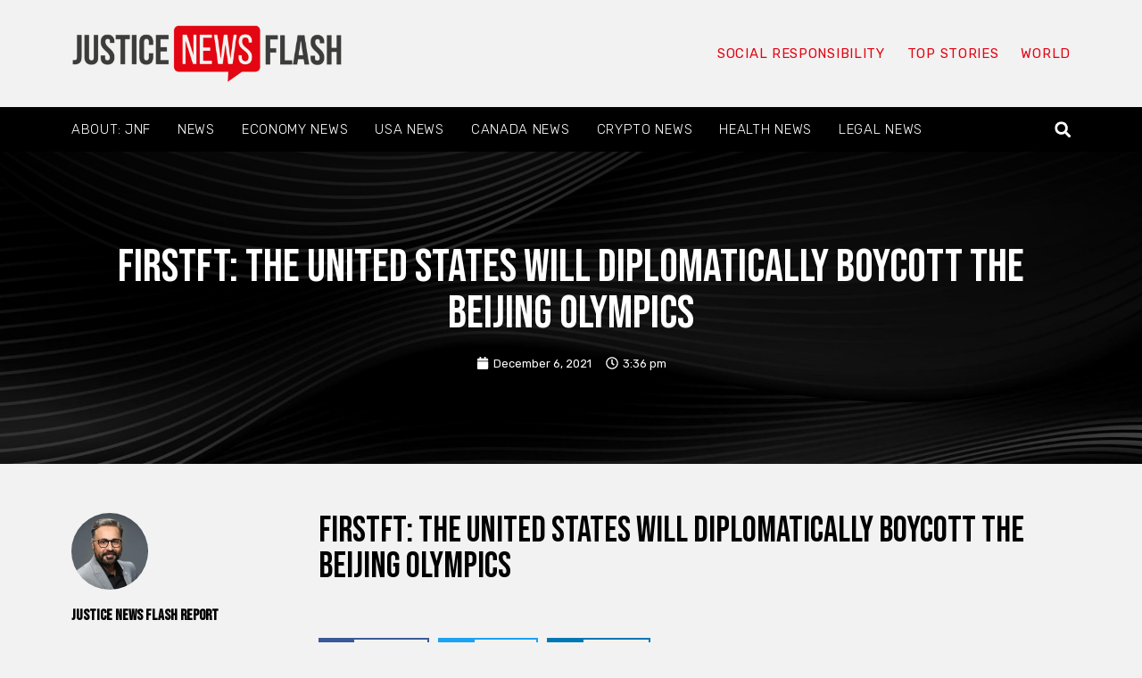

--- FILE ---
content_type: text/html; charset=UTF-8
request_url: https://www.justicenewsflash.com/2021/12/06/firstft-the-united-states-will-diplomatically-boycott-the-beijing-olympics_20211206161710.html
body_size: 32407
content:
<!doctype html>
<html lang="en-US" id="html" prefix="og: https://ogp.me/ns#">
<head><meta charset="UTF-8"><script>if(navigator.userAgent.match(/MSIE|Internet Explorer/i)||navigator.userAgent.match(/Trident\/7\..*?rv:11/i)){var href=document.location.href;if(!href.match(/[?&]nowprocket/)){if(href.indexOf("?")==-1){if(href.indexOf("#")==-1){document.location.href=href+"?nowprocket=1"}else{document.location.href=href.replace("#","?nowprocket=1#")}}else{if(href.indexOf("#")==-1){document.location.href=href+"&nowprocket=1"}else{document.location.href=href.replace("#","&nowprocket=1#")}}}}</script><script>(()=>{class RocketLazyLoadScripts{constructor(){this.v="2.0.4",this.userEvents=["keydown","keyup","mousedown","mouseup","mousemove","mouseover","mouseout","touchmove","touchstart","touchend","touchcancel","wheel","click","dblclick","input"],this.attributeEvents=["onblur","onclick","oncontextmenu","ondblclick","onfocus","onmousedown","onmouseenter","onmouseleave","onmousemove","onmouseout","onmouseover","onmouseup","onmousewheel","onscroll","onsubmit"]}async t(){this.i(),this.o(),/iP(ad|hone)/.test(navigator.userAgent)&&this.h(),this.u(),this.l(this),this.m(),this.k(this),this.p(this),this._(),await Promise.all([this.R(),this.L()]),this.lastBreath=Date.now(),this.S(this),this.P(),this.D(),this.O(),this.M(),await this.C(this.delayedScripts.normal),await this.C(this.delayedScripts.defer),await this.C(this.delayedScripts.async),await this.T(),await this.F(),await this.j(),await this.A(),window.dispatchEvent(new Event("rocket-allScriptsLoaded")),this.everythingLoaded=!0,this.lastTouchEnd&&await new Promise(t=>setTimeout(t,500-Date.now()+this.lastTouchEnd)),this.I(),this.H(),this.U(),this.W()}i(){this.CSPIssue=sessionStorage.getItem("rocketCSPIssue"),document.addEventListener("securitypolicyviolation",t=>{this.CSPIssue||"script-src-elem"!==t.violatedDirective||"data"!==t.blockedURI||(this.CSPIssue=!0,sessionStorage.setItem("rocketCSPIssue",!0))},{isRocket:!0})}o(){window.addEventListener("pageshow",t=>{this.persisted=t.persisted,this.realWindowLoadedFired=!0},{isRocket:!0}),window.addEventListener("pagehide",()=>{this.onFirstUserAction=null},{isRocket:!0})}h(){let t;function e(e){t=e}window.addEventListener("touchstart",e,{isRocket:!0}),window.addEventListener("touchend",function i(o){o.changedTouches[0]&&t.changedTouches[0]&&Math.abs(o.changedTouches[0].pageX-t.changedTouches[0].pageX)<10&&Math.abs(o.changedTouches[0].pageY-t.changedTouches[0].pageY)<10&&o.timeStamp-t.timeStamp<200&&(window.removeEventListener("touchstart",e,{isRocket:!0}),window.removeEventListener("touchend",i,{isRocket:!0}),"INPUT"===o.target.tagName&&"text"===o.target.type||(o.target.dispatchEvent(new TouchEvent("touchend",{target:o.target,bubbles:!0})),o.target.dispatchEvent(new MouseEvent("mouseover",{target:o.target,bubbles:!0})),o.target.dispatchEvent(new PointerEvent("click",{target:o.target,bubbles:!0,cancelable:!0,detail:1,clientX:o.changedTouches[0].clientX,clientY:o.changedTouches[0].clientY})),event.preventDefault()))},{isRocket:!0})}q(t){this.userActionTriggered||("mousemove"!==t.type||this.firstMousemoveIgnored?"keyup"===t.type||"mouseover"===t.type||"mouseout"===t.type||(this.userActionTriggered=!0,this.onFirstUserAction&&this.onFirstUserAction()):this.firstMousemoveIgnored=!0),"click"===t.type&&t.preventDefault(),t.stopPropagation(),t.stopImmediatePropagation(),"touchstart"===this.lastEvent&&"touchend"===t.type&&(this.lastTouchEnd=Date.now()),"click"===t.type&&(this.lastTouchEnd=0),this.lastEvent=t.type,t.composedPath&&t.composedPath()[0].getRootNode()instanceof ShadowRoot&&(t.rocketTarget=t.composedPath()[0]),this.savedUserEvents.push(t)}u(){this.savedUserEvents=[],this.userEventHandler=this.q.bind(this),this.userEvents.forEach(t=>window.addEventListener(t,this.userEventHandler,{passive:!1,isRocket:!0})),document.addEventListener("visibilitychange",this.userEventHandler,{isRocket:!0})}U(){this.userEvents.forEach(t=>window.removeEventListener(t,this.userEventHandler,{passive:!1,isRocket:!0})),document.removeEventListener("visibilitychange",this.userEventHandler,{isRocket:!0}),this.savedUserEvents.forEach(t=>{(t.rocketTarget||t.target).dispatchEvent(new window[t.constructor.name](t.type,t))})}m(){const t="return false",e=Array.from(this.attributeEvents,t=>"data-rocket-"+t),i="["+this.attributeEvents.join("],[")+"]",o="[data-rocket-"+this.attributeEvents.join("],[data-rocket-")+"]",s=(e,i,o)=>{o&&o!==t&&(e.setAttribute("data-rocket-"+i,o),e["rocket"+i]=new Function("event",o),e.setAttribute(i,t))};new MutationObserver(t=>{for(const n of t)"attributes"===n.type&&(n.attributeName.startsWith("data-rocket-")||this.everythingLoaded?n.attributeName.startsWith("data-rocket-")&&this.everythingLoaded&&this.N(n.target,n.attributeName.substring(12)):s(n.target,n.attributeName,n.target.getAttribute(n.attributeName))),"childList"===n.type&&n.addedNodes.forEach(t=>{if(t.nodeType===Node.ELEMENT_NODE)if(this.everythingLoaded)for(const i of[t,...t.querySelectorAll(o)])for(const t of i.getAttributeNames())e.includes(t)&&this.N(i,t.substring(12));else for(const e of[t,...t.querySelectorAll(i)])for(const t of e.getAttributeNames())this.attributeEvents.includes(t)&&s(e,t,e.getAttribute(t))})}).observe(document,{subtree:!0,childList:!0,attributeFilter:[...this.attributeEvents,...e]})}I(){this.attributeEvents.forEach(t=>{document.querySelectorAll("[data-rocket-"+t+"]").forEach(e=>{this.N(e,t)})})}N(t,e){const i=t.getAttribute("data-rocket-"+e);i&&(t.setAttribute(e,i),t.removeAttribute("data-rocket-"+e))}k(t){Object.defineProperty(HTMLElement.prototype,"onclick",{get(){return this.rocketonclick||null},set(e){this.rocketonclick=e,this.setAttribute(t.everythingLoaded?"onclick":"data-rocket-onclick","this.rocketonclick(event)")}})}S(t){function e(e,i){let o=e[i];e[i]=null,Object.defineProperty(e,i,{get:()=>o,set(s){t.everythingLoaded?o=s:e["rocket"+i]=o=s}})}e(document,"onreadystatechange"),e(window,"onload"),e(window,"onpageshow");try{Object.defineProperty(document,"readyState",{get:()=>t.rocketReadyState,set(e){t.rocketReadyState=e},configurable:!0}),document.readyState="loading"}catch(t){console.log("WPRocket DJE readyState conflict, bypassing")}}l(t){this.originalAddEventListener=EventTarget.prototype.addEventListener,this.originalRemoveEventListener=EventTarget.prototype.removeEventListener,this.savedEventListeners=[],EventTarget.prototype.addEventListener=function(e,i,o){o&&o.isRocket||!t.B(e,this)&&!t.userEvents.includes(e)||t.B(e,this)&&!t.userActionTriggered||e.startsWith("rocket-")||t.everythingLoaded?t.originalAddEventListener.call(this,e,i,o):(t.savedEventListeners.push({target:this,remove:!1,type:e,func:i,options:o}),"mouseenter"!==e&&"mouseleave"!==e||t.originalAddEventListener.call(this,e,t.savedUserEvents.push,o))},EventTarget.prototype.removeEventListener=function(e,i,o){o&&o.isRocket||!t.B(e,this)&&!t.userEvents.includes(e)||t.B(e,this)&&!t.userActionTriggered||e.startsWith("rocket-")||t.everythingLoaded?t.originalRemoveEventListener.call(this,e,i,o):t.savedEventListeners.push({target:this,remove:!0,type:e,func:i,options:o})}}J(t,e){this.savedEventListeners=this.savedEventListeners.filter(i=>{let o=i.type,s=i.target||window;return e!==o||t!==s||(this.B(o,s)&&(i.type="rocket-"+o),this.$(i),!1)})}H(){EventTarget.prototype.addEventListener=this.originalAddEventListener,EventTarget.prototype.removeEventListener=this.originalRemoveEventListener,this.savedEventListeners.forEach(t=>this.$(t))}$(t){t.remove?this.originalRemoveEventListener.call(t.target,t.type,t.func,t.options):this.originalAddEventListener.call(t.target,t.type,t.func,t.options)}p(t){let e;function i(e){return t.everythingLoaded?e:e.split(" ").map(t=>"load"===t||t.startsWith("load.")?"rocket-jquery-load":t).join(" ")}function o(o){function s(e){const s=o.fn[e];o.fn[e]=o.fn.init.prototype[e]=function(){return this[0]===window&&t.userActionTriggered&&("string"==typeof arguments[0]||arguments[0]instanceof String?arguments[0]=i(arguments[0]):"object"==typeof arguments[0]&&Object.keys(arguments[0]).forEach(t=>{const e=arguments[0][t];delete arguments[0][t],arguments[0][i(t)]=e})),s.apply(this,arguments),this}}if(o&&o.fn&&!t.allJQueries.includes(o)){const e={DOMContentLoaded:[],"rocket-DOMContentLoaded":[]};for(const t in e)document.addEventListener(t,()=>{e[t].forEach(t=>t())},{isRocket:!0});o.fn.ready=o.fn.init.prototype.ready=function(i){function s(){parseInt(o.fn.jquery)>2?setTimeout(()=>i.bind(document)(o)):i.bind(document)(o)}return"function"==typeof i&&(t.realDomReadyFired?!t.userActionTriggered||t.fauxDomReadyFired?s():e["rocket-DOMContentLoaded"].push(s):e.DOMContentLoaded.push(s)),o([])},s("on"),s("one"),s("off"),t.allJQueries.push(o)}e=o}t.allJQueries=[],o(window.jQuery),Object.defineProperty(window,"jQuery",{get:()=>e,set(t){o(t)}})}P(){const t=new Map;document.write=document.writeln=function(e){const i=document.currentScript,o=document.createRange(),s=i.parentElement;let n=t.get(i);void 0===n&&(n=i.nextSibling,t.set(i,n));const c=document.createDocumentFragment();o.setStart(c,0),c.appendChild(o.createContextualFragment(e)),s.insertBefore(c,n)}}async R(){return new Promise(t=>{this.userActionTriggered?t():this.onFirstUserAction=t})}async L(){return new Promise(t=>{document.addEventListener("DOMContentLoaded",()=>{this.realDomReadyFired=!0,t()},{isRocket:!0})})}async j(){return this.realWindowLoadedFired?Promise.resolve():new Promise(t=>{window.addEventListener("load",t,{isRocket:!0})})}M(){this.pendingScripts=[];this.scriptsMutationObserver=new MutationObserver(t=>{for(const e of t)e.addedNodes.forEach(t=>{"SCRIPT"!==t.tagName||t.noModule||t.isWPRocket||this.pendingScripts.push({script:t,promise:new Promise(e=>{const i=()=>{const i=this.pendingScripts.findIndex(e=>e.script===t);i>=0&&this.pendingScripts.splice(i,1),e()};t.addEventListener("load",i,{isRocket:!0}),t.addEventListener("error",i,{isRocket:!0}),setTimeout(i,1e3)})})})}),this.scriptsMutationObserver.observe(document,{childList:!0,subtree:!0})}async F(){await this.X(),this.pendingScripts.length?(await this.pendingScripts[0].promise,await this.F()):this.scriptsMutationObserver.disconnect()}D(){this.delayedScripts={normal:[],async:[],defer:[]},document.querySelectorAll("script[type$=rocketlazyloadscript]").forEach(t=>{t.hasAttribute("data-rocket-src")?t.hasAttribute("async")&&!1!==t.async?this.delayedScripts.async.push(t):t.hasAttribute("defer")&&!1!==t.defer||"module"===t.getAttribute("data-rocket-type")?this.delayedScripts.defer.push(t):this.delayedScripts.normal.push(t):this.delayedScripts.normal.push(t)})}async _(){await this.L();let t=[];document.querySelectorAll("script[type$=rocketlazyloadscript][data-rocket-src]").forEach(e=>{let i=e.getAttribute("data-rocket-src");if(i&&!i.startsWith("data:")){i.startsWith("//")&&(i=location.protocol+i);try{const o=new URL(i).origin;o!==location.origin&&t.push({src:o,crossOrigin:e.crossOrigin||"module"===e.getAttribute("data-rocket-type")})}catch(t){}}}),t=[...new Map(t.map(t=>[JSON.stringify(t),t])).values()],this.Y(t,"preconnect")}async G(t){if(await this.K(),!0!==t.noModule||!("noModule"in HTMLScriptElement.prototype))return new Promise(e=>{let i;function o(){(i||t).setAttribute("data-rocket-status","executed"),e()}try{if(navigator.userAgent.includes("Firefox/")||""===navigator.vendor||this.CSPIssue)i=document.createElement("script"),[...t.attributes].forEach(t=>{let e=t.nodeName;"type"!==e&&("data-rocket-type"===e&&(e="type"),"data-rocket-src"===e&&(e="src"),i.setAttribute(e,t.nodeValue))}),t.text&&(i.text=t.text),t.nonce&&(i.nonce=t.nonce),i.hasAttribute("src")?(i.addEventListener("load",o,{isRocket:!0}),i.addEventListener("error",()=>{i.setAttribute("data-rocket-status","failed-network"),e()},{isRocket:!0}),setTimeout(()=>{i.isConnected||e()},1)):(i.text=t.text,o()),i.isWPRocket=!0,t.parentNode.replaceChild(i,t);else{const i=t.getAttribute("data-rocket-type"),s=t.getAttribute("data-rocket-src");i?(t.type=i,t.removeAttribute("data-rocket-type")):t.removeAttribute("type"),t.addEventListener("load",o,{isRocket:!0}),t.addEventListener("error",i=>{this.CSPIssue&&i.target.src.startsWith("data:")?(console.log("WPRocket: CSP fallback activated"),t.removeAttribute("src"),this.G(t).then(e)):(t.setAttribute("data-rocket-status","failed-network"),e())},{isRocket:!0}),s?(t.fetchPriority="high",t.removeAttribute("data-rocket-src"),t.src=s):t.src="data:text/javascript;base64,"+window.btoa(unescape(encodeURIComponent(t.text)))}}catch(i){t.setAttribute("data-rocket-status","failed-transform"),e()}});t.setAttribute("data-rocket-status","skipped")}async C(t){const e=t.shift();return e?(e.isConnected&&await this.G(e),this.C(t)):Promise.resolve()}O(){this.Y([...this.delayedScripts.normal,...this.delayedScripts.defer,...this.delayedScripts.async],"preload")}Y(t,e){this.trash=this.trash||[];let i=!0;var o=document.createDocumentFragment();t.forEach(t=>{const s=t.getAttribute&&t.getAttribute("data-rocket-src")||t.src;if(s&&!s.startsWith("data:")){const n=document.createElement("link");n.href=s,n.rel=e,"preconnect"!==e&&(n.as="script",n.fetchPriority=i?"high":"low"),t.getAttribute&&"module"===t.getAttribute("data-rocket-type")&&(n.crossOrigin=!0),t.crossOrigin&&(n.crossOrigin=t.crossOrigin),t.integrity&&(n.integrity=t.integrity),t.nonce&&(n.nonce=t.nonce),o.appendChild(n),this.trash.push(n),i=!1}}),document.head.appendChild(o)}W(){this.trash.forEach(t=>t.remove())}async T(){try{document.readyState="interactive"}catch(t){}this.fauxDomReadyFired=!0;try{await this.K(),this.J(document,"readystatechange"),document.dispatchEvent(new Event("rocket-readystatechange")),await this.K(),document.rocketonreadystatechange&&document.rocketonreadystatechange(),await this.K(),this.J(document,"DOMContentLoaded"),document.dispatchEvent(new Event("rocket-DOMContentLoaded")),await this.K(),this.J(window,"DOMContentLoaded"),window.dispatchEvent(new Event("rocket-DOMContentLoaded"))}catch(t){console.error(t)}}async A(){try{document.readyState="complete"}catch(t){}try{await this.K(),this.J(document,"readystatechange"),document.dispatchEvent(new Event("rocket-readystatechange")),await this.K(),document.rocketonreadystatechange&&document.rocketonreadystatechange(),await this.K(),this.J(window,"load"),window.dispatchEvent(new Event("rocket-load")),await this.K(),window.rocketonload&&window.rocketonload(),await this.K(),this.allJQueries.forEach(t=>t(window).trigger("rocket-jquery-load")),await this.K(),this.J(window,"pageshow");const t=new Event("rocket-pageshow");t.persisted=this.persisted,window.dispatchEvent(t),await this.K(),window.rocketonpageshow&&window.rocketonpageshow({persisted:this.persisted})}catch(t){console.error(t)}}async K(){Date.now()-this.lastBreath>45&&(await this.X(),this.lastBreath=Date.now())}async X(){return document.hidden?new Promise(t=>setTimeout(t)):new Promise(t=>requestAnimationFrame(t))}B(t,e){return e===document&&"readystatechange"===t||(e===document&&"DOMContentLoaded"===t||(e===window&&"DOMContentLoaded"===t||(e===window&&"load"===t||e===window&&"pageshow"===t)))}static run(){(new RocketLazyLoadScripts).t()}}RocketLazyLoadScripts.run()})();</script>
	
	<meta name="viewport" content="width=device-width, initial-scale=1">
	<link rel="profile" href="https://gmpg.org/xfn/11">
		<style>img:is([sizes="auto" i], [sizes^="auto," i]) { contain-intrinsic-size: 3000px 1500px }</style>
	
<!-- Search Engine Optimization by Rank Math - https://rankmath.com/ -->
<title>FirstFT: The United States will diplomatically boycott the Beijing Olympics - JusticeNewsFlash.com</title>
<link data-rocket-preload as="style" href="https://fonts.googleapis.com/css?family=Bebas%20Neue%3A100%2C100italic%2C200%2C200italic%2C300%2C300italic%2C400%2C400italic%2C500%2C500italic%2C600%2C600italic%2C700%2C700italic%2C800%2C800italic%2C900%2C900italic%7CRubik%3A100%2C100italic%2C200%2C200italic%2C300%2C300italic%2C400%2C400italic%2C500%2C500italic%2C600%2C600italic%2C700%2C700italic%2C800%2C800italic%2C900%2C900italic&#038;display=swap" rel="preload">
<link href="https://fonts.googleapis.com/css?family=Bebas%20Neue%3A100%2C100italic%2C200%2C200italic%2C300%2C300italic%2C400%2C400italic%2C500%2C500italic%2C600%2C600italic%2C700%2C700italic%2C800%2C800italic%2C900%2C900italic%7CRubik%3A100%2C100italic%2C200%2C200italic%2C300%2C300italic%2C400%2C400italic%2C500%2C500italic%2C600%2C600italic%2C700%2C700italic%2C800%2C800italic%2C900%2C900italic&#038;display=swap" media="print" onload="this.media=&#039;all&#039;" rel="stylesheet">
<noscript><link rel="stylesheet" href="https://fonts.googleapis.com/css?family=Bebas%20Neue%3A100%2C100italic%2C200%2C200italic%2C300%2C300italic%2C400%2C400italic%2C500%2C500italic%2C600%2C600italic%2C700%2C700italic%2C800%2C800italic%2C900%2C900italic%7CRubik%3A100%2C100italic%2C200%2C200italic%2C300%2C300italic%2C400%2C400italic%2C500%2C500italic%2C600%2C600italic%2C700%2C700italic%2C800%2C800italic%2C900%2C900italic&#038;display=swap"></noscript>
<meta name="description" content="Good morning.This article is our live version First FT communication.Register our Asia, Europe/Africa or America A version sent directly to your inbox every"/>
<meta name="robots" content="index, follow, max-snippet:-1, max-video-preview:-1, max-image-preview:large"/>
<link rel="canonical" href="https://www.justicenewsflash.com/2021/12/06/firstft-the-united-states-will-diplomatically-boycott-the-beijing-olympics_20211206161710.html" />
<meta property="og:locale" content="en_US" />
<meta property="og:type" content="article" />
<meta property="og:title" content="FirstFT: The United States will diplomatically boycott the Beijing Olympics - JusticeNewsFlash.com" />
<meta property="og:description" content="Good morning.This article is our live version First FT communication.Register our Asia, Europe/Africa or America A version sent directly to your inbox every" />
<meta property="og:url" content="https://www.justicenewsflash.com/2021/12/06/firstft-the-united-states-will-diplomatically-boycott-the-beijing-olympics_20211206161710.html" />
<meta property="og:site_name" content="JusticeNewsFlash.com" />
<meta property="article:section" content="Economy News" />
<meta property="og:updated_time" content="2021-12-06T16:34:04-06:00" />
<meta property="article:published_time" content="2021-12-06T15:36:11-06:00" />
<meta property="article:modified_time" content="2021-12-06T16:34:04-06:00" />
<meta name="twitter:card" content="summary_large_image" />
<meta name="twitter:title" content="FirstFT: The United States will diplomatically boycott the Beijing Olympics - JusticeNewsFlash.com" />
<meta name="twitter:description" content="Good morning.This article is our live version First FT communication.Register our Asia, Europe/Africa or America A version sent directly to your inbox every" />
<script type="application/ld+json" class="rank-math-schema">{"@context":"https://schema.org","@graph":[{"@type":"Organization","@id":"https://www.justicenewsflash.com/#organization","name":"Justice News Flash","url":"https://www.justicenewsflash.com","logo":{"@type":"ImageObject","@id":"https://www.justicenewsflash.com/#logo","url":"https://www.justicenewsflash.com/wp-content/uploads/2019/03/justicenewsfla-2.png","contentUrl":"https://www.justicenewsflash.com/wp-content/uploads/2019/03/justicenewsfla-2.png","caption":"Justice News Flash","inLanguage":"en-US","width":"482","height":"102"}},{"@type":"WebSite","@id":"https://www.justicenewsflash.com/#website","url":"https://www.justicenewsflash.com","name":"Justice News Flash","publisher":{"@id":"https://www.justicenewsflash.com/#organization"},"inLanguage":"en-US"},{"@type":"ImageObject","@id":"https://www.ft.com/__origami/service/image/v2/images/raw/https://d1e00ek4ebabms.cloudfront.net/production/8618634c-051b-43c9-b54d-10519a840283.jpg?source=next-opengraph&amp;fit=scale-down&amp;width=900","url":"https://www.ft.com/__origami/service/image/v2/images/raw/https://d1e00ek4ebabms.cloudfront.net/production/8618634c-051b-43c9-b54d-10519a840283.jpg?source=next-opengraph&amp;fit=scale-down&amp;width=900","width":"200","height":"200","inLanguage":"en-US"},{"@type":"BreadcrumbList","@id":"https://www.justicenewsflash.com/2021/12/06/firstft-the-united-states-will-diplomatically-boycott-the-beijing-olympics_20211206161710.html#breadcrumb","itemListElement":[{"@type":"ListItem","position":"1","item":{"@id":"https://www.justicenewsflash.com","name":"Home"}},{"@type":"ListItem","position":"2","item":{"@id":"https://www.justicenewsflash.com/2021/12/06/firstft-the-united-states-will-diplomatically-boycott-the-beijing-olympics_20211206161710.html","name":"FirstFT: The United States will diplomatically boycott the Beijing Olympics"}}]},{"@type":"WebPage","@id":"https://www.justicenewsflash.com/2021/12/06/firstft-the-united-states-will-diplomatically-boycott-the-beijing-olympics_20211206161710.html#webpage","url":"https://www.justicenewsflash.com/2021/12/06/firstft-the-united-states-will-diplomatically-boycott-the-beijing-olympics_20211206161710.html","name":"FirstFT: The United States will diplomatically boycott the Beijing Olympics - JusticeNewsFlash.com","datePublished":"2021-12-06T15:36:11-06:00","dateModified":"2021-12-06T16:34:04-06:00","isPartOf":{"@id":"https://www.justicenewsflash.com/#website"},"primaryImageOfPage":{"@id":"https://www.ft.com/__origami/service/image/v2/images/raw/https://d1e00ek4ebabms.cloudfront.net/production/8618634c-051b-43c9-b54d-10519a840283.jpg?source=next-opengraph&amp;fit=scale-down&amp;width=900"},"inLanguage":"en-US","breadcrumb":{"@id":"https://www.justicenewsflash.com/2021/12/06/firstft-the-united-states-will-diplomatically-boycott-the-beijing-olympics_20211206161710.html#breadcrumb"}},{"@type":"Person","@id":"https://www.justicenewsflash.com/2021/12/06/firstft-the-united-states-will-diplomatically-boycott-the-beijing-olympics_20211206161710.html#author","name":"Justice News Flash Report","image":{"@type":"ImageObject","@id":"https://secure.gravatar.com/avatar/612b2da9f80fbdbc3b9f994457c885df?s=96&amp;d=mm&amp;r=g","url":"https://secure.gravatar.com/avatar/612b2da9f80fbdbc3b9f994457c885df?s=96&amp;d=mm&amp;r=g","caption":"Justice News Flash Report","inLanguage":"en-US"},"sameAs":["http://1"],"worksFor":{"@id":"https://www.justicenewsflash.com/#organization"}},{"@type":"BlogPosting","headline":"FirstFT: The United States will diplomatically boycott the Beijing Olympics - JusticeNewsFlash.com","datePublished":"2021-12-06T15:36:11-06:00","dateModified":"2021-12-06T16:34:04-06:00","author":{"@id":"https://www.justicenewsflash.com/2021/12/06/firstft-the-united-states-will-diplomatically-boycott-the-beijing-olympics_20211206161710.html#author","name":"Justice News Flash Report"},"publisher":{"@id":"https://www.justicenewsflash.com/#organization"},"description":"Good morning.This article is our live version First FT communication.Register our Asia, Europe/Africa or America A version sent directly to your inbox every","name":"FirstFT: The United States will diplomatically boycott the Beijing Olympics - JusticeNewsFlash.com","@id":"https://www.justicenewsflash.com/2021/12/06/firstft-the-united-states-will-diplomatically-boycott-the-beijing-olympics_20211206161710.html#richSnippet","isPartOf":{"@id":"https://www.justicenewsflash.com/2021/12/06/firstft-the-united-states-will-diplomatically-boycott-the-beijing-olympics_20211206161710.html#webpage"},"image":{"@id":"https://www.ft.com/__origami/service/image/v2/images/raw/https://d1e00ek4ebabms.cloudfront.net/production/8618634c-051b-43c9-b54d-10519a840283.jpg?source=next-opengraph&amp;fit=scale-down&amp;width=900"},"inLanguage":"en-US","mainEntityOfPage":{"@id":"https://www.justicenewsflash.com/2021/12/06/firstft-the-united-states-will-diplomatically-boycott-the-beijing-olympics_20211206161710.html#webpage"}}]}</script>
<!-- /Rank Math WordPress SEO plugin -->

<link rel='dns-prefetch' href='//ws.sharethis.com' />
<link href='https://fonts.gstatic.com' crossorigin rel='preconnect' />
<link rel="alternate" type="application/rss+xml" title="JusticeNewsFlash.com &raquo; Feed" href="https://www.justicenewsflash.com/feed" />
<link rel="alternate" type="application/rss+xml" title="JusticeNewsFlash.com &raquo; Comments Feed" href="https://www.justicenewsflash.com/comments/feed" />
<meta property="og:url" content="https://www.justicenewsflash.com/2021/12/06/firstft-the-united-states-will-diplomatically-boycott-the-beijing-olympics_20211206161710.html "/>
			<meta property="og:title" content="FirstFT: The United States will diplomatically boycott the Beijing Olympics" />
			<meta property="og:description" content="[ad_1]

			
		Good morning.This article is our live version First FT communication.Register our Asia, Europe/Africa or America A version sent directly to your inbox every working day morningJoe Biden decided not to send a US government..." />  
			<meta property="og:type" content="article" />				<style id='wp-emoji-styles-inline-css'>

	img.wp-smiley, img.emoji {
		display: inline !important;
		border: none !important;
		box-shadow: none !important;
		height: 1em !important;
		width: 1em !important;
		margin: 0 0.07em !important;
		vertical-align: -0.1em !important;
		background: none !important;
		padding: 0 !important;
	}
</style>
<style id='wp-block-library-inline-css'>
:root{--wp-admin-theme-color:#007cba;--wp-admin-theme-color--rgb:0,124,186;--wp-admin-theme-color-darker-10:#006ba1;--wp-admin-theme-color-darker-10--rgb:0,107,161;--wp-admin-theme-color-darker-20:#005a87;--wp-admin-theme-color-darker-20--rgb:0,90,135;--wp-admin-border-width-focus:2px;--wp-block-synced-color:#7a00df;--wp-block-synced-color--rgb:122,0,223;--wp-bound-block-color:var(--wp-block-synced-color)}@media (min-resolution:192dpi){:root{--wp-admin-border-width-focus:1.5px}}.wp-element-button{cursor:pointer}:root{--wp--preset--font-size--normal:16px;--wp--preset--font-size--huge:42px}:root .has-very-light-gray-background-color{background-color:#eee}:root .has-very-dark-gray-background-color{background-color:#313131}:root .has-very-light-gray-color{color:#eee}:root .has-very-dark-gray-color{color:#313131}:root .has-vivid-green-cyan-to-vivid-cyan-blue-gradient-background{background:linear-gradient(135deg,#00d084,#0693e3)}:root .has-purple-crush-gradient-background{background:linear-gradient(135deg,#34e2e4,#4721fb 50%,#ab1dfe)}:root .has-hazy-dawn-gradient-background{background:linear-gradient(135deg,#faaca8,#dad0ec)}:root .has-subdued-olive-gradient-background{background:linear-gradient(135deg,#fafae1,#67a671)}:root .has-atomic-cream-gradient-background{background:linear-gradient(135deg,#fdd79a,#004a59)}:root .has-nightshade-gradient-background{background:linear-gradient(135deg,#330968,#31cdcf)}:root .has-midnight-gradient-background{background:linear-gradient(135deg,#020381,#2874fc)}.has-regular-font-size{font-size:1em}.has-larger-font-size{font-size:2.625em}.has-normal-font-size{font-size:var(--wp--preset--font-size--normal)}.has-huge-font-size{font-size:var(--wp--preset--font-size--huge)}.has-text-align-center{text-align:center}.has-text-align-left{text-align:left}.has-text-align-right{text-align:right}#end-resizable-editor-section{display:none}.aligncenter{clear:both}.items-justified-left{justify-content:flex-start}.items-justified-center{justify-content:center}.items-justified-right{justify-content:flex-end}.items-justified-space-between{justify-content:space-between}.screen-reader-text{border:0;clip:rect(1px,1px,1px,1px);clip-path:inset(50%);height:1px;margin:-1px;overflow:hidden;padding:0;position:absolute;width:1px;word-wrap:normal!important}.screen-reader-text:focus{background-color:#ddd;clip:auto!important;clip-path:none;color:#444;display:block;font-size:1em;height:auto;left:5px;line-height:normal;padding:15px 23px 14px;text-decoration:none;top:5px;width:auto;z-index:100000}html :where(.has-border-color){border-style:solid}html :where([style*=border-top-color]){border-top-style:solid}html :where([style*=border-right-color]){border-right-style:solid}html :where([style*=border-bottom-color]){border-bottom-style:solid}html :where([style*=border-left-color]){border-left-style:solid}html :where([style*=border-width]){border-style:solid}html :where([style*=border-top-width]){border-top-style:solid}html :where([style*=border-right-width]){border-right-style:solid}html :where([style*=border-bottom-width]){border-bottom-style:solid}html :where([style*=border-left-width]){border-left-style:solid}html :where(img[class*=wp-image-]){height:auto;max-width:100%}:where(figure){margin:0 0 1em}html :where(.is-position-sticky){--wp-admin--admin-bar--position-offset:var(--wp-admin--admin-bar--height,0px)}@media screen and (max-width:600px){html :where(.is-position-sticky){--wp-admin--admin-bar--position-offset:0px}}
</style>
<style id='classic-theme-styles-inline-css'>
/*! This file is auto-generated */
.wp-block-button__link{color:#fff;background-color:#32373c;border-radius:9999px;box-shadow:none;text-decoration:none;padding:calc(.667em + 2px) calc(1.333em + 2px);font-size:1.125em}.wp-block-file__button{background:#32373c;color:#fff;text-decoration:none}
</style>
<link data-minify="1" property="stylesheet" rel='stylesheet' id='trx_addons-icons-css' href='https://www.justicenewsflash.com/wp-content/cache/min/1/wp-content/plugins/trx_addons/css/font-icons/css/trx_addons_icons-embedded.css?ver=1742065223' media='all' />
<link property="stylesheet" rel='stylesheet' id='jquery-swiper-css' href='https://www.justicenewsflash.com/wp-content/plugins/trx_addons/js/swiper/swiper.min.css' media='all' />
<link property="stylesheet" rel='stylesheet' id='magnific-popup-css' href='https://www.justicenewsflash.com/wp-content/plugins/trx_addons/js/magnific/magnific-popup.min.css' media='all' />
<link data-minify="1" property="stylesheet" rel='stylesheet' id='trx_addons-css' href='https://www.justicenewsflash.com/wp-content/cache/min/1/wp-content/plugins/trx_addons/css/trx_addons.css?ver=1742065223' media='all' />
<link data-minify="1" property="stylesheet" rel='stylesheet' id='trx_addons-animation-css' href='https://www.justicenewsflash.com/wp-content/cache/min/1/wp-content/plugins/trx_addons/css/trx_addons.animation.css?ver=1742065223' media='all' />
<link property="stylesheet" rel='stylesheet' id='hello-elementor-css' href='https://www.justicenewsflash.com/wp-content/themes/hello-elementor/style.min.css?ver=3.0.1' media='all' />
<link property="stylesheet" rel='stylesheet' id='hello-elementor-theme-style-css' href='https://www.justicenewsflash.com/wp-content/themes/hello-elementor/theme.min.css?ver=3.0.1' media='all' />
<link property="stylesheet" rel='stylesheet' id='hello-elementor-header-footer-css' href='https://www.justicenewsflash.com/wp-content/themes/hello-elementor/header-footer.min.css?ver=3.0.1' media='all' />
<link property="stylesheet" rel='stylesheet' id='elementor-frontend-css' href='https://www.justicenewsflash.com/wp-content/plugins/elementor/assets/css/frontend-lite.min.css?ver=3.21.3' media='all' />
<link property="stylesheet" rel='stylesheet' id='elementor-post-181660-css' href='https://www.justicenewsflash.com/wp-content/uploads/elementor/css/post-181660.css?ver=1714175859' media='all' />
<link data-minify="1" property="stylesheet" rel='stylesheet' id='swiper-css' href='https://www.justicenewsflash.com/wp-content/cache/min/1/wp-content/plugins/elementor/assets/lib/swiper/v8/css/swiper.min.css?ver=1742065223' media='all' />
<link property="stylesheet" rel='stylesheet' id='elementor-pro-css' href='https://www.justicenewsflash.com/wp-content/plugins/elementor-pro/assets/css/frontend-lite.min.css?ver=3.21.1' media='all' />
<link property="stylesheet" rel='stylesheet' id='elementor-global-css' href='https://www.justicenewsflash.com/wp-content/uploads/elementor/css/global.css?ver=1714175864' media='all' />
<link property="stylesheet" rel='stylesheet' id='elementor-post-181663-css' href='https://www.justicenewsflash.com/wp-content/uploads/elementor/css/post-181663.css?ver=1714175864' media='all' />
<link property="stylesheet" rel='stylesheet' id='elementor-post-181670-css' href='https://www.justicenewsflash.com/wp-content/uploads/elementor/css/post-181670.css?ver=1714175864' media='all' />
<link property="stylesheet" rel='stylesheet' id='elementor-post-181685-css' href='https://www.justicenewsflash.com/wp-content/uploads/elementor/css/post-181685.css?ver=1714175864' media='all' />
<link data-minify="1" property="stylesheet" rel='stylesheet' id='trx_addons-responsive-css' href='https://www.justicenewsflash.com/wp-content/cache/min/1/wp-content/plugins/trx_addons/css/trx_addons.responsive.css?ver=1742065223' media='all' />
<style id='rocket-lazyload-inline-css'>
.rll-youtube-player{position:relative;padding-bottom:56.23%;height:0;overflow:hidden;max-width:100%;}.rll-youtube-player:focus-within{outline: 2px solid currentColor;outline-offset: 5px;}.rll-youtube-player iframe{position:absolute;top:0;left:0;width:100%;height:100%;z-index:100;background:0 0}.rll-youtube-player img{bottom:0;display:block;left:0;margin:auto;max-width:100%;width:100%;position:absolute;right:0;top:0;border:none;height:auto;-webkit-transition:.4s all;-moz-transition:.4s all;transition:.4s all}.rll-youtube-player img:hover{-webkit-filter:brightness(75%)}.rll-youtube-player .play{height:100%;width:100%;left:0;top:0;position:absolute;background:url(https://www.justicenewsflash.com/wp-content/plugins/wp-rocket/assets/img/youtube.png) no-repeat center;background-color: transparent !important;cursor:pointer;border:none;}
</style>

<link rel="preconnect" href="https://fonts.gstatic.com/" crossorigin><script type="rocketlazyloadscript" data-minify="1" id='st_insights_js' data-rocket-src="https://www.justicenewsflash.com/wp-content/cache/min/1/button/st_insights.js?ver=1742065224" id="ssba-sharethis-js" data-rocket-defer defer></script>
<script type="rocketlazyloadscript" data-rocket-src="https://www.justicenewsflash.com/wp-includes/js/jquery/jquery.min.js?ver=3.7.1" id="jquery-core-js" data-rocket-defer defer></script>
<script type="rocketlazyloadscript" data-rocket-src="https://www.justicenewsflash.com/wp-includes/js/jquery/jquery-migrate.min.js?ver=3.4.1" id="jquery-migrate-js" data-rocket-defer defer></script>
<link rel="https://api.w.org/" href="https://www.justicenewsflash.com/wp-json/" /><link rel="alternate" title="JSON" type="application/json" href="https://www.justicenewsflash.com/wp-json/wp/v2/posts/161710" /><link rel="EditURI" type="application/rsd+xml" title="RSD" href="https://www.justicenewsflash.com/xmlrpc.php?rsd" />

<link rel='shortlink' href='https://www.justicenewsflash.com/?p=161710' />
<link rel="alternate" title="oEmbed (JSON)" type="application/json+oembed" href="https://www.justicenewsflash.com/wp-json/oembed/1.0/embed?url=https%3A%2F%2Fwww.justicenewsflash.com%2F2021%2F12%2F06%2Ffirstft-the-united-states-will-diplomatically-boycott-the-beijing-olympics_20211206161710.html" />
<link rel="alternate" title="oEmbed (XML)" type="text/xml+oembed" href="https://www.justicenewsflash.com/wp-json/oembed/1.0/embed?url=https%3A%2F%2Fwww.justicenewsflash.com%2F2021%2F12%2F06%2Ffirstft-the-united-states-will-diplomatically-boycott-the-beijing-olympics_20211206161710.html&#038;format=xml" />
<!-- FIFU:meta:begin:image -->
<meta property="og:image" content="https://www.ft.com/__origami/service/image/v2/images/raw/https://d1e00ek4ebabms.cloudfront.net/production/8618634c-051b-43c9-b54d-10519a840283.jpg?source=next-opengraph&#038;fit=scale-down&#038;width=900" />
<!-- FIFU:meta:end:image --><!-- FIFU:meta:begin:twitter -->
<meta name="twitter:card" content="summary_large_image" />
<meta name="twitter:title" content="FirstFT: The United States will diplomatically boycott the Beijing Olympics" />
<meta name="twitter:description" content="" />
<meta name="twitter:image" content="https://www.ft.com/__origami/service/image/v2/images/raw/https://d1e00ek4ebabms.cloudfront.net/production/8618634c-051b-43c9-b54d-10519a840283.jpg?source=next-opengraph&#038;fit=scale-down&#038;width=900" />
<!-- FIFU:meta:end:twitter --><script type="rocketlazyloadscript" data-rocket-type="text/javascript">
(function(url){
	if(/(?:Chrome\/26\.0\.1410\.63 Safari\/537\.31|WordfenceTestMonBot)/.test(navigator.userAgent)){ return; }
	var addEvent = function(evt, handler) {
		if (window.addEventListener) {
			document.addEventListener(evt, handler, false);
		} else if (window.attachEvent) {
			document.attachEvent('on' + evt, handler);
		}
	};
	var removeEvent = function(evt, handler) {
		if (window.removeEventListener) {
			document.removeEventListener(evt, handler, false);
		} else if (window.detachEvent) {
			document.detachEvent('on' + evt, handler);
		}
	};
	var evts = 'contextmenu dblclick drag dragend dragenter dragleave dragover dragstart drop keydown keypress keyup mousedown mousemove mouseout mouseover mouseup mousewheel scroll'.split(' ');
	var logHuman = function() {
		if (window.wfLogHumanRan) { return; }
		window.wfLogHumanRan = true;
		var wfscr = document.createElement('script');
		wfscr.type = 'text/javascript';
		wfscr.async = true;
		wfscr.src = url + '&r=' + Math.random();
		(document.getElementsByTagName('head')[0]||document.getElementsByTagName('body')[0]).appendChild(wfscr);
		for (var i = 0; i < evts.length; i++) {
			removeEvent(evts[i], logHuman);
		}
	};
	for (var i = 0; i < evts.length; i++) {
		addEvent(evts[i], logHuman);
	}
})('//www.justicenewsflash.com/?wordfence_lh=1&hid=99F1FB629656EE6D43C73C0EB33A1E38');
</script><meta name="generator" content="Elementor 3.21.3; features: e_optimized_assets_loading, e_optimized_css_loading, e_font_icon_svg, additional_custom_breakpoints; settings: css_print_method-external, google_font-enabled, font_display-swap">
<link rel="icon" href="https://www.justicenewsflash.com/wp-content/uploads/2015/10/cropped-cropped-logo-personal-injury-lawyer-news-32x32.gif" sizes="32x32" />
<link rel="icon" href="https://www.justicenewsflash.com/wp-content/uploads/2015/10/cropped-cropped-logo-personal-injury-lawyer-news-192x192.gif" sizes="192x192" />
<link rel="apple-touch-icon" href="https://www.justicenewsflash.com/wp-content/uploads/2015/10/cropped-cropped-logo-personal-injury-lawyer-news-180x180.gif" />
<meta name="msapplication-TileImage" content="https://www.justicenewsflash.com/wp-content/uploads/2015/10/cropped-cropped-logo-personal-injury-lawyer-news-270x270.gif" />

<!-- FIFU:jsonld:begin -->
<script type="application/ld+json">{"@context":"https://schema.org","@graph":[{"@type":"ImageObject","@id":"https://www.ft.com/__origami/service/image/v2/images/raw/https://d1e00ek4ebabms.cloudfront.net/production/8618634c-051b-43c9-b54d-10519a840283.jpg?source=next-opengraph&fit=scale-down&width=900","url":"https://www.ft.com/__origami/service/image/v2/images/raw/https://d1e00ek4ebabms.cloudfront.net/production/8618634c-051b-43c9-b54d-10519a840283.jpg?source=next-opengraph&fit=scale-down&width=900","contentUrl":"https://www.ft.com/__origami/service/image/v2/images/raw/https://d1e00ek4ebabms.cloudfront.net/production/8618634c-051b-43c9-b54d-10519a840283.jpg?source=next-opengraph&fit=scale-down&width=900","mainEntityOfPage":"https://www.justicenewsflash.com/2021/12/06/firstft-the-united-states-will-diplomatically-boycott-the-beijing-olympics_20211206161710.html"}]}</script>
<!-- FIFU:jsonld:end -->
<noscript><style id="rocket-lazyload-nojs-css">.rll-youtube-player, [data-lazy-src]{display:none !important;}</style></noscript><meta name="generator" content="WP Rocket 3.20.0.3" data-wpr-features="wpr_delay_js wpr_defer_js wpr_minify_js wpr_lazyload_images wpr_lazyload_iframes wpr_image_dimensions wpr_minify_css wpr_desktop" /></head>
<body class="post-template-default single single-post postid-161710 single-format-standard ua_safari elementor-default elementor-kit-181660 elementor-page-181685">


<a class="skip-link screen-reader-text" href="#content">Skip to content</a>

		<div data-rocket-location-hash="8acd7cd85d35838bef4fdc700d7e66af" data-elementor-type="header" data-elementor-id="181663" class="elementor elementor-181663 elementor-location-header" data-elementor-post-type="elementor_library">
					<section data-rocket-location-hash="836537b0c942c79f594925155630c807" class="elementor-section elementor-top-section elementor-element elementor-element-3d9f9da elementor-section-height-min-height elementor-reverse-mobile elementor-section-boxed elementor-section-height-default elementor-section-items-middle" data-id="3d9f9da" data-element_type="section">
						<div data-rocket-location-hash="82f6c6a00e9a86a2eaa3cc6e8d136714" class="elementor-container elementor-column-gap-default">
					<div class="elementor-column elementor-col-50 elementor-top-column elementor-element elementor-element-f5adc0b" data-id="f5adc0b" data-element_type="column">
			<div class="elementor-widget-wrap elementor-element-populated">
						<div class="elementor-element elementor-element-3245284f elementor-widget-tablet__width-initial elementor-widget elementor-widget-image" data-id="3245284f" data-element_type="widget" data-widget_type="image.default">
				<div class="elementor-widget-container">
			<style>/*! elementor - v3.21.0 - 25-04-2024 */
.elementor-widget-image{text-align:center}.elementor-widget-image a{display:inline-block}.elementor-widget-image a img[src$=".svg"]{width:48px}.elementor-widget-image img{vertical-align:middle;display:inline-block}</style>											<a href="https://www.justicenewsflash.com">
							<img width="482" height="102" src="data:image/svg+xml,%3Csvg%20xmlns='http://www.w3.org/2000/svg'%20viewBox='0%200%20482%20102'%3E%3C/svg%3E" class="attachment-full size-full wp-image-137843" alt="" data-lazy-srcset="https://www.justicenewsflash.com/wp-content/uploads/2019/03/justicenewsfla-2.png 482w, https://www.justicenewsflash.com/wp-content/uploads/2019/03/justicenewsfla-2-60x13.png 60w, https://www.justicenewsflash.com/wp-content/uploads/2019/03/justicenewsfla-2-275x58.png 275w, https://www.justicenewsflash.com/wp-content/uploads/2019/03/justicenewsfla-2-370x78.png 370w, https://www.justicenewsflash.com/wp-content/uploads/2019/03/justicenewsfla-2-406x86.png 406w" data-lazy-sizes="(max-width: 482px) 100vw, 482px" data-lazy-src="https://www.justicenewsflash.com/wp-content/uploads/2019/03/justicenewsfla-2.png" /><noscript><img width="482" height="102" src="https://www.justicenewsflash.com/wp-content/uploads/2019/03/justicenewsfla-2.png" class="attachment-full size-full wp-image-137843" alt="" srcset="https://www.justicenewsflash.com/wp-content/uploads/2019/03/justicenewsfla-2.png 482w, https://www.justicenewsflash.com/wp-content/uploads/2019/03/justicenewsfla-2-60x13.png 60w, https://www.justicenewsflash.com/wp-content/uploads/2019/03/justicenewsfla-2-275x58.png 275w, https://www.justicenewsflash.com/wp-content/uploads/2019/03/justicenewsfla-2-370x78.png 370w, https://www.justicenewsflash.com/wp-content/uploads/2019/03/justicenewsfla-2-406x86.png 406w" sizes="(max-width: 482px) 100vw, 482px" /></noscript>								</a>
													</div>
				</div>
					</div>
		</div>
				<div class="elementor-column elementor-col-50 elementor-top-column elementor-element elementor-element-b078c2b" data-id="b078c2b" data-element_type="column">
			<div class="elementor-widget-wrap elementor-element-populated">
						<div class="elementor-element elementor-element-95ed68f elementor-nav-menu__align-end elementor-nav-menu--dropdown-none elementor-widget elementor-widget-nav-menu" data-id="95ed68f" data-element_type="widget" data-settings="{&quot;layout&quot;:&quot;horizontal&quot;,&quot;submenu_icon&quot;:{&quot;value&quot;:&quot;&lt;svg class=\&quot;e-font-icon-svg e-fas-caret-down\&quot; viewBox=\&quot;0 0 320 512\&quot; xmlns=\&quot;http:\/\/www.w3.org\/2000\/svg\&quot;&gt;&lt;path d=\&quot;M31.3 192h257.3c17.8 0 26.7 21.5 14.1 34.1L174.1 354.8c-7.8 7.8-20.5 7.8-28.3 0L17.2 226.1C4.6 213.5 13.5 192 31.3 192z\&quot;&gt;&lt;\/path&gt;&lt;\/svg&gt;&quot;,&quot;library&quot;:&quot;fa-solid&quot;}}" data-widget_type="nav-menu.default">
				<div class="elementor-widget-container">
			<link rel="stylesheet" href="https://www.justicenewsflash.com/wp-content/plugins/elementor-pro/assets/css/widget-nav-menu.min.css">			<nav class="elementor-nav-menu--main elementor-nav-menu__container elementor-nav-menu--layout-horizontal e--pointer-none">
				<ul id="menu-1-95ed68f" class="elementor-nav-menu"><li class="menu-item menu-item-type-taxonomy menu-item-object-category menu-item-121666"><a href="https://www.justicenewsflash.com/social-responsibility" class="elementor-item">Social responsibility</a></li>
<li class="menu-item menu-item-type-taxonomy menu-item-object-category menu-item-121668"><a href="https://www.justicenewsflash.com/top-stories" class="elementor-item">Top Stories</a></li>
<li class="menu-item menu-item-type-taxonomy menu-item-object-category menu-item-121670"><a href="https://www.justicenewsflash.com/world" class="elementor-item">World</a></li>
</ul>			</nav>
						<nav class="elementor-nav-menu--dropdown elementor-nav-menu__container" aria-hidden="true">
				<ul id="menu-2-95ed68f" class="elementor-nav-menu"><li class="menu-item menu-item-type-taxonomy menu-item-object-category menu-item-121666"><a href="https://www.justicenewsflash.com/social-responsibility" class="elementor-item" tabindex="-1">Social responsibility</a></li>
<li class="menu-item menu-item-type-taxonomy menu-item-object-category menu-item-121668"><a href="https://www.justicenewsflash.com/top-stories" class="elementor-item" tabindex="-1">Top Stories</a></li>
<li class="menu-item menu-item-type-taxonomy menu-item-object-category menu-item-121670"><a href="https://www.justicenewsflash.com/world" class="elementor-item" tabindex="-1">World</a></li>
</ul>			</nav>
				</div>
				</div>
					</div>
		</div>
					</div>
		</section>
				<section data-rocket-location-hash="dc0aec0ea76a2f1e74b688394abf2837" class="elementor-section elementor-top-section elementor-element elementor-element-6672fe59 elementor-section-height-min-height elementor-section-boxed elementor-section-height-default elementor-section-items-middle" data-id="6672fe59" data-element_type="section" data-settings="{&quot;background_background&quot;:&quot;classic&quot;,&quot;sticky&quot;:&quot;top&quot;,&quot;sticky_on&quot;:[&quot;desktop&quot;,&quot;tablet&quot;,&quot;mobile&quot;],&quot;sticky_offset&quot;:0,&quot;sticky_effects_offset&quot;:0}">
						<div data-rocket-location-hash="b3be091174dcd2d7573499587c59c9d9" class="elementor-container elementor-column-gap-default">
					<div class="elementor-column elementor-col-50 elementor-top-column elementor-element elementor-element-177ca051" data-id="177ca051" data-element_type="column">
			<div class="elementor-widget-wrap elementor-element-populated">
						<div class="elementor-element elementor-element-3a81b5a4 elementor-nav-menu--stretch elementor-nav-menu--dropdown-tablet elementor-nav-menu__text-align-aside elementor-nav-menu--toggle elementor-nav-menu--burger elementor-widget elementor-widget-nav-menu" data-id="3a81b5a4" data-element_type="widget" data-settings="{&quot;full_width&quot;:&quot;stretch&quot;,&quot;layout&quot;:&quot;horizontal&quot;,&quot;submenu_icon&quot;:{&quot;value&quot;:&quot;&lt;svg class=\&quot;e-font-icon-svg e-fas-caret-down\&quot; viewBox=\&quot;0 0 320 512\&quot; xmlns=\&quot;http:\/\/www.w3.org\/2000\/svg\&quot;&gt;&lt;path d=\&quot;M31.3 192h257.3c17.8 0 26.7 21.5 14.1 34.1L174.1 354.8c-7.8 7.8-20.5 7.8-28.3 0L17.2 226.1C4.6 213.5 13.5 192 31.3 192z\&quot;&gt;&lt;\/path&gt;&lt;\/svg&gt;&quot;,&quot;library&quot;:&quot;fa-solid&quot;},&quot;toggle&quot;:&quot;burger&quot;}" data-widget_type="nav-menu.default">
				<div class="elementor-widget-container">
						<nav class="elementor-nav-menu--main elementor-nav-menu__container elementor-nav-menu--layout-horizontal e--pointer-none">
				<ul id="menu-1-3a81b5a4" class="elementor-nav-menu"><li class="menu-item menu-item-type-post_type menu-item-object-page menu-item-121637"><a href="https://www.justicenewsflash.com/about" class="elementor-item">About: JNF</a></li>
<li class="menu-item menu-item-type-taxonomy menu-item-object-category menu-item-138298"><a href="https://www.justicenewsflash.com/news-press-release" class="elementor-item">News</a></li>
<li class="menu-item menu-item-type-taxonomy menu-item-object-category current-post-ancestor current-menu-parent current-post-parent menu-item-138293"><a href="https://www.justicenewsflash.com/economy-news" class="elementor-item">Economy News</a></li>
<li class="menu-item menu-item-type-taxonomy menu-item-object-category menu-item-138291"><a href="https://www.justicenewsflash.com/usa-news" class="elementor-item">USA News</a></li>
<li class="menu-item menu-item-type-taxonomy menu-item-object-category menu-item-138290"><a href="https://www.justicenewsflash.com/canada-news" class="elementor-item">Canada News</a></li>
<li class="menu-item menu-item-type-taxonomy menu-item-object-category menu-item-138292"><a href="https://www.justicenewsflash.com/crypto-news" class="elementor-item">Crypto News</a></li>
<li class="menu-item menu-item-type-taxonomy menu-item-object-category menu-item-138294"><a href="https://www.justicenewsflash.com/health-news" class="elementor-item">Health News</a></li>
<li class="menu-item menu-item-type-taxonomy menu-item-object-category menu-item-138297"><a href="https://www.justicenewsflash.com/legal-news" class="elementor-item">Legal News</a></li>
</ul>			</nav>
					<div class="elementor-menu-toggle" role="button" tabindex="0" aria-label="Menu Toggle" aria-expanded="false">
			<svg aria-hidden="true" role="presentation" class="elementor-menu-toggle__icon--open e-font-icon-svg e-eicon-menu-bar" viewBox="0 0 1000 1000" xmlns="http://www.w3.org/2000/svg"><path d="M104 333H896C929 333 958 304 958 271S929 208 896 208H104C71 208 42 237 42 271S71 333 104 333ZM104 583H896C929 583 958 554 958 521S929 458 896 458H104C71 458 42 487 42 521S71 583 104 583ZM104 833H896C929 833 958 804 958 771S929 708 896 708H104C71 708 42 737 42 771S71 833 104 833Z"></path></svg><svg aria-hidden="true" role="presentation" class="elementor-menu-toggle__icon--close e-font-icon-svg e-eicon-close" viewBox="0 0 1000 1000" xmlns="http://www.w3.org/2000/svg"><path d="M742 167L500 408 258 167C246 154 233 150 217 150 196 150 179 158 167 167 154 179 150 196 150 212 150 229 154 242 171 254L408 500 167 742C138 771 138 800 167 829 196 858 225 858 254 829L496 587 738 829C750 842 767 846 783 846 800 846 817 842 829 829 842 817 846 804 846 783 846 767 842 750 829 737L588 500 833 258C863 229 863 200 833 171 804 137 775 137 742 167Z"></path></svg>			<span class="elementor-screen-only">Menu</span>
		</div>
					<nav class="elementor-nav-menu--dropdown elementor-nav-menu__container" aria-hidden="true">
				<ul id="menu-2-3a81b5a4" class="elementor-nav-menu"><li class="menu-item menu-item-type-post_type menu-item-object-page menu-item-121637"><a href="https://www.justicenewsflash.com/about" class="elementor-item" tabindex="-1">About: JNF</a></li>
<li class="menu-item menu-item-type-taxonomy menu-item-object-category menu-item-138298"><a href="https://www.justicenewsflash.com/news-press-release" class="elementor-item" tabindex="-1">News</a></li>
<li class="menu-item menu-item-type-taxonomy menu-item-object-category current-post-ancestor current-menu-parent current-post-parent menu-item-138293"><a href="https://www.justicenewsflash.com/economy-news" class="elementor-item" tabindex="-1">Economy News</a></li>
<li class="menu-item menu-item-type-taxonomy menu-item-object-category menu-item-138291"><a href="https://www.justicenewsflash.com/usa-news" class="elementor-item" tabindex="-1">USA News</a></li>
<li class="menu-item menu-item-type-taxonomy menu-item-object-category menu-item-138290"><a href="https://www.justicenewsflash.com/canada-news" class="elementor-item" tabindex="-1">Canada News</a></li>
<li class="menu-item menu-item-type-taxonomy menu-item-object-category menu-item-138292"><a href="https://www.justicenewsflash.com/crypto-news" class="elementor-item" tabindex="-1">Crypto News</a></li>
<li class="menu-item menu-item-type-taxonomy menu-item-object-category menu-item-138294"><a href="https://www.justicenewsflash.com/health-news" class="elementor-item" tabindex="-1">Health News</a></li>
<li class="menu-item menu-item-type-taxonomy menu-item-object-category menu-item-138297"><a href="https://www.justicenewsflash.com/legal-news" class="elementor-item" tabindex="-1">Legal News</a></li>
</ul>			</nav>
				</div>
				</div>
					</div>
		</div>
				<div class="elementor-column elementor-col-50 elementor-top-column elementor-element elementor-element-a988cb9" data-id="a988cb9" data-element_type="column">
			<div class="elementor-widget-wrap elementor-element-populated">
						<div class="elementor-element elementor-element-54a0dc45 elementor-search-form--skin-full_screen elementor-widget elementor-widget-search-form" data-id="54a0dc45" data-element_type="widget" data-settings="{&quot;skin&quot;:&quot;full_screen&quot;}" data-widget_type="search-form.default">
				<div class="elementor-widget-container">
			<link rel="stylesheet" href="https://www.justicenewsflash.com/wp-content/plugins/elementor-pro/assets/css/widget-theme-elements.min.css">		<search role="search">
			<form class="elementor-search-form" action="https://www.justicenewsflash.com" method="get">
												<div class="elementor-search-form__toggle" tabindex="0" role="button">
					<div class="e-font-icon-svg-container"><svg aria-hidden="true" class="e-font-icon-svg e-fas-search" viewBox="0 0 512 512" xmlns="http://www.w3.org/2000/svg"><path d="M505 442.7L405.3 343c-4.5-4.5-10.6-7-17-7H372c27.6-35.3 44-79.7 44-128C416 93.1 322.9 0 208 0S0 93.1 0 208s93.1 208 208 208c48.3 0 92.7-16.4 128-44v16.3c0 6.4 2.5 12.5 7 17l99.7 99.7c9.4 9.4 24.6 9.4 33.9 0l28.3-28.3c9.4-9.4 9.4-24.6.1-34zM208 336c-70.7 0-128-57.2-128-128 0-70.7 57.2-128 128-128 70.7 0 128 57.2 128 128 0 70.7-57.2 128-128 128z"></path></svg></div>					<span class="elementor-screen-only">Search</span>
				</div>
								<div class="elementor-search-form__container">
					<label class="elementor-screen-only" for="elementor-search-form-54a0dc45">Search</label>

					
					<input id="elementor-search-form-54a0dc45" placeholder="" class="elementor-search-form__input" type="search" name="s" value="">
					
					
										<div class="dialog-lightbox-close-button dialog-close-button" role="button" tabindex="0">
						<svg aria-hidden="true" class="e-font-icon-svg e-eicon-close" viewBox="0 0 1000 1000" xmlns="http://www.w3.org/2000/svg"><path d="M742 167L500 408 258 167C246 154 233 150 217 150 196 150 179 158 167 167 154 179 150 196 150 212 150 229 154 242 171 254L408 500 167 742C138 771 138 800 167 829 196 858 225 858 254 829L496 587 738 829C750 842 767 846 783 846 800 846 817 842 829 829 842 817 846 804 846 783 846 767 842 750 829 737L588 500 833 258C863 229 863 200 833 171 804 137 775 137 742 167Z"></path></svg>						<span class="elementor-screen-only">Close this search box.</span>
					</div>
									</div>
			</form>
		</search>
				</div>
				</div>
					</div>
		</div>
					</div>
		</section>
				</div>
				<div data-rocket-location-hash="d0d0c6a95ada72bc1842196d10b3abbb" data-elementor-type="single-post" data-elementor-id="181685" class="elementor elementor-181685 elementor-location-single post-161710 post type-post status-publish format-standard has-post-thumbnail hentry category-economy-news" data-elementor-post-type="elementor_library">
					<section data-rocket-location-hash="9a1f57c033f570f1450a6b5ab4a49b17" class="elementor-section elementor-top-section elementor-element elementor-element-6518e137 elementor-section-height-min-height elementor-section-boxed elementor-section-height-default elementor-section-items-middle" data-id="6518e137" data-element_type="section" data-settings="{&quot;background_background&quot;:&quot;classic&quot;}">
							<div data-rocket-location-hash="9bb5569590c8472c17936a1a153c7d0a" class="elementor-background-overlay"></div>
							<div data-rocket-location-hash="97c4beeda535457bbe628aa457eec642" class="elementor-container elementor-column-gap-default">
					<div class="elementor-column elementor-col-100 elementor-top-column elementor-element elementor-element-53f15825" data-id="53f15825" data-element_type="column">
			<div class="elementor-widget-wrap elementor-element-populated">
						<div class="elementor-element elementor-element-4883a0db elementor-widget elementor-widget-theme-post-title elementor-page-title elementor-widget-heading" data-id="4883a0db" data-element_type="widget" data-widget_type="theme-post-title.default">
				<div class="elementor-widget-container">
			<style>/*! elementor - v3.21.0 - 25-04-2024 */
.elementor-heading-title{padding:0;margin:0;line-height:1}.elementor-widget-heading .elementor-heading-title[class*=elementor-size-]>a{color:inherit;font-size:inherit;line-height:inherit}.elementor-widget-heading .elementor-heading-title.elementor-size-small{font-size:15px}.elementor-widget-heading .elementor-heading-title.elementor-size-medium{font-size:19px}.elementor-widget-heading .elementor-heading-title.elementor-size-large{font-size:29px}.elementor-widget-heading .elementor-heading-title.elementor-size-xl{font-size:39px}.elementor-widget-heading .elementor-heading-title.elementor-size-xxl{font-size:59px}</style><h1 class="elementor-heading-title elementor-size-default">FirstFT: The United States will diplomatically boycott the Beijing Olympics</h1>		</div>
				</div>
				<div class="elementor-element elementor-element-635ebac elementor-align-center elementor-widget elementor-widget-post-info" data-id="635ebac" data-element_type="widget" data-widget_type="post-info.default">
				<div class="elementor-widget-container">
			<link rel="stylesheet" href="https://www.justicenewsflash.com/wp-content/plugins/elementor/assets/css/widget-icon-list.min.css">		<ul class="elementor-inline-items elementor-icon-list-items elementor-post-info">
								<li class="elementor-icon-list-item elementor-repeater-item-a475e37 elementor-inline-item" itemprop="datePublished">
						<a href="https://www.justicenewsflash.com/2021/12/06">
											<span class="elementor-icon-list-icon">
								<svg aria-hidden="true" class="e-font-icon-svg e-fas-calendar" viewBox="0 0 448 512" xmlns="http://www.w3.org/2000/svg"><path d="M12 192h424c6.6 0 12 5.4 12 12v260c0 26.5-21.5 48-48 48H48c-26.5 0-48-21.5-48-48V204c0-6.6 5.4-12 12-12zm436-44v-36c0-26.5-21.5-48-48-48h-48V12c0-6.6-5.4-12-12-12h-40c-6.6 0-12 5.4-12 12v52H160V12c0-6.6-5.4-12-12-12h-40c-6.6 0-12 5.4-12 12v52H48C21.5 64 0 85.5 0 112v36c0 6.6 5.4 12 12 12h424c6.6 0 12-5.4 12-12z"></path></svg>							</span>
									<span class="elementor-icon-list-text elementor-post-info__item elementor-post-info__item--type-date">
										<time>December 6, 2021</time>					</span>
									</a>
				</li>
				<li class="elementor-icon-list-item elementor-repeater-item-676722a elementor-inline-item">
										<span class="elementor-icon-list-icon">
								<svg aria-hidden="true" class="e-font-icon-svg e-far-clock" viewBox="0 0 512 512" xmlns="http://www.w3.org/2000/svg"><path d="M256 8C119 8 8 119 8 256s111 248 248 248 248-111 248-248S393 8 256 8zm0 448c-110.5 0-200-89.5-200-200S145.5 56 256 56s200 89.5 200 200-89.5 200-200 200zm61.8-104.4l-84.9-61.7c-3.1-2.3-4.9-5.9-4.9-9.7V116c0-6.6 5.4-12 12-12h32c6.6 0 12 5.4 12 12v141.7l66.8 48.6c5.4 3.9 6.5 11.4 2.6 16.8L334.6 349c-3.9 5.3-11.4 6.5-16.8 2.6z"></path></svg>							</span>
									<span class="elementor-icon-list-text elementor-post-info__item elementor-post-info__item--type-time">
										<time>3:36 pm</time>					</span>
								</li>
				</ul>
				</div>
				</div>
					</div>
		</div>
					</div>
		</section>
				<section data-rocket-location-hash="6860649299ee6baadb783c229e318f14" class="elementor-section elementor-top-section elementor-element elementor-element-5f95758 elementor-reverse-mobile elementor-section-boxed elementor-section-height-default elementor-section-height-default" data-id="5f95758" data-element_type="section">
						<div data-rocket-location-hash="1e476ed8521e5a63ab5ef03e120f49ec" class="elementor-container elementor-column-gap-default">
					<div class="elementor-column elementor-col-50 elementor-top-column elementor-element elementor-element-2cc8320b" data-id="2cc8320b" data-element_type="column">
			<div class="elementor-widget-wrap elementor-element-populated">
						<div class="elementor-element elementor-element-19050665 elementor-author-box--layout-image-above elementor-author-box--align-left elementor-author-box--avatar-yes elementor-author-box--name-yes elementor-author-box--biography-yes elementor-author-box--link-no elementor-widget elementor-widget-author-box" data-id="19050665" data-element_type="widget" data-widget_type="author-box.default">
				<div class="elementor-widget-container">
					<div class="elementor-author-box">
							<div  class="elementor-author-box__avatar">
					<img src="data:image/svg+xml,%3Csvg%20xmlns='http://www.w3.org/2000/svg'%20viewBox='0%200%200%200'%3E%3C/svg%3E" alt="Picture of Justice News Flash Report" data-lazy-src="https://secure.gravatar.com/avatar/612b2da9f80fbdbc3b9f994457c885df?s=300&#038;d=mm&#038;r=g"><noscript><img src="https://secure.gravatar.com/avatar/612b2da9f80fbdbc3b9f994457c885df?s=300&#038;d=mm&#038;r=g" alt="Picture of Justice News Flash Report" loading="lazy"></noscript>
				</div>
			
			<div class="elementor-author-box__text">
									<div >
						<h4 class="elementor-author-box__name">
							Justice News Flash Report						</h4>
					</div>
				
									<div class="elementor-author-box__bio">
											</div>
				
							</div>
		</div>
				</div>
				</div>
					</div>
		</div>
				<div class="elementor-column elementor-col-50 elementor-top-column elementor-element elementor-element-1c678c7e" data-id="1c678c7e" data-element_type="column">
			<div class="elementor-widget-wrap elementor-element-populated">
						<div class="elementor-element elementor-element-555b56a7 elementor-widget elementor-widget-theme-post-title elementor-page-title elementor-widget-heading" data-id="555b56a7" data-element_type="widget" data-widget_type="theme-post-title.default">
				<div class="elementor-widget-container">
			<h1 class="elementor-heading-title elementor-size-default">FirstFT: The United States will diplomatically boycott the Beijing Olympics</h1>		</div>
				</div>
				<div class="elementor-element elementor-element-715ac807 elementor-share-buttons--skin-boxed elementor-share-buttons--view-icon-text elementor-share-buttons--shape-square elementor-grid-0 elementor-share-buttons--color-official elementor-widget elementor-widget-share-buttons" data-id="715ac807" data-element_type="widget" data-widget_type="share-buttons.default">
				<div class="elementor-widget-container">
			<link rel="stylesheet" href="https://www.justicenewsflash.com/wp-content/plugins/elementor-pro/assets/css/widget-share-buttons.min.css">		<div class="elementor-grid">
								<div class="elementor-grid-item">
						<div
							class="elementor-share-btn elementor-share-btn_facebook"
							role="button"
							tabindex="0"
							aria-label="Share on facebook"
						>
															<span class="elementor-share-btn__icon">
								<svg class="e-font-icon-svg e-fab-facebook" viewBox="0 0 512 512" xmlns="http://www.w3.org/2000/svg"><path d="M504 256C504 119 393 8 256 8S8 119 8 256c0 123.78 90.69 226.38 209.25 245V327.69h-63V256h63v-54.64c0-62.15 37-96.48 93.67-96.48 27.14 0 55.52 4.84 55.52 4.84v61h-31.28c-30.8 0-40.41 19.12-40.41 38.73V256h68.78l-11 71.69h-57.78V501C413.31 482.38 504 379.78 504 256z"></path></svg>							</span>
																						<div class="elementor-share-btn__text">
																			<span class="elementor-share-btn__title">
										Facebook									</span>
																	</div>
													</div>
					</div>
									<div class="elementor-grid-item">
						<div
							class="elementor-share-btn elementor-share-btn_twitter"
							role="button"
							tabindex="0"
							aria-label="Share on twitter"
						>
															<span class="elementor-share-btn__icon">
								<svg class="e-font-icon-svg e-fab-twitter" viewBox="0 0 512 512" xmlns="http://www.w3.org/2000/svg"><path d="M459.37 151.716c.325 4.548.325 9.097.325 13.645 0 138.72-105.583 298.558-298.558 298.558-59.452 0-114.68-17.219-161.137-47.106 8.447.974 16.568 1.299 25.34 1.299 49.055 0 94.213-16.568 130.274-44.832-46.132-.975-84.792-31.188-98.112-72.772 6.498.974 12.995 1.624 19.818 1.624 9.421 0 18.843-1.3 27.614-3.573-48.081-9.747-84.143-51.98-84.143-102.985v-1.299c13.969 7.797 30.214 12.67 47.431 13.319-28.264-18.843-46.781-51.005-46.781-87.391 0-19.492 5.197-37.36 14.294-52.954 51.655 63.675 129.3 105.258 216.365 109.807-1.624-7.797-2.599-15.918-2.599-24.04 0-57.828 46.782-104.934 104.934-104.934 30.213 0 57.502 12.67 76.67 33.137 23.715-4.548 46.456-13.32 66.599-25.34-7.798 24.366-24.366 44.833-46.132 57.827 21.117-2.273 41.584-8.122 60.426-16.243-14.292 20.791-32.161 39.308-52.628 54.253z"></path></svg>							</span>
																						<div class="elementor-share-btn__text">
																			<span class="elementor-share-btn__title">
										Twitter									</span>
																	</div>
													</div>
					</div>
									<div class="elementor-grid-item">
						<div
							class="elementor-share-btn elementor-share-btn_linkedin"
							role="button"
							tabindex="0"
							aria-label="Share on linkedin"
						>
															<span class="elementor-share-btn__icon">
								<svg class="e-font-icon-svg e-fab-linkedin" viewBox="0 0 448 512" xmlns="http://www.w3.org/2000/svg"><path d="M416 32H31.9C14.3 32 0 46.5 0 64.3v383.4C0 465.5 14.3 480 31.9 480H416c17.6 0 32-14.5 32-32.3V64.3c0-17.8-14.4-32.3-32-32.3zM135.4 416H69V202.2h66.5V416zm-33.2-243c-21.3 0-38.5-17.3-38.5-38.5S80.9 96 102.2 96c21.2 0 38.5 17.3 38.5 38.5 0 21.3-17.2 38.5-38.5 38.5zm282.1 243h-66.4V312c0-24.8-.5-56.7-34.5-56.7-34.6 0-39.9 27-39.9 54.9V416h-66.4V202.2h63.7v29.2h.9c8.9-16.8 30.6-34.5 62.9-34.5 67.2 0 79.7 44.3 79.7 101.9V416z"></path></svg>							</span>
																						<div class="elementor-share-btn__text">
																			<span class="elementor-share-btn__title">
										LinkedIn									</span>
																	</div>
													</div>
					</div>
						</div>
				</div>
				</div>
				<div class="elementor-element elementor-element-39a95b8b elementor-widget elementor-widget-theme-post-content" data-id="39a95b8b" data-element_type="widget" data-widget_type="theme-post-content.default">
				<div class="elementor-widget-container">
			<p> [ad_1]<br />
</p>
<div>
<p>		<experimental></p>
<div class="n-content-layout" data-layout-name="card" data-layout-width="fullWidth">
<div class="n-content-layout__container">
<div class="n-content-layout__slot" data-slot-width="true">
<p>Good morning.This article is our live version <a href="https://www.ft.com/firstft" data-trackable="link" target="_blank" rel="noopener">First FT</a> communication.Register our <a href="https://ep.ft.com/newsletters/56caef18434fd60300f27c05/subscribe" data-trackable="link" target="_blank" rel="noopener">Asia</a>, <a href="https://ep.ft.com/newsletters/56caeea88b8aca0300efcbdc/subscribe" data-trackable="link" target="_blank" rel="noopener">Europe/Africa</a> or <a href="https://ep.ft.com/newsletters/56caef0ea9b6b90300a2283f/subscribe" data-trackable="link" target="_blank" rel="noopener">America</a> A version sent directly to your inbox every working day morning</p>
</div>
</div>
</div>
<p></experimental></p>
<p>Joe Biden decided not to send a US government delegation to the Beijing Winter Olympics <a href="https://www.ft.com/content/b30ef813-a3e9-42b4-90f6-f6f8cb659e6b" data-trackable="link" target="_blank" rel="noopener">Diplomatic boycott</a> It aims to send a strong message to China about the persecution of Uyghurs in Xinjiang.</p>
<p>The White House Press Secretary Jen Psaki stated that the government will not send any officials to participate in the Olympic Games starting in February due to Xinjiang’s “ongoing genocide and crimes against humanity”. But she said that the U.S. Olympic team has &#8220;full support&#8221; from the president and his government. </p>
<p>The United States has taken a hard line on the situation in Xinjiang. More than 1 million Uyghurs and other ethnic minorities have been detained in detention camps and used for forced labor.</p>
<p>Earlier this year, Secretary of State Antony Blinken followed the example of the Trump administration and described the suppression of Uyghurs as &#8220;genocide.&#8221; Biden also raised the issue of Xinjiang and human rights in a virtual meeting with President Xi Jinping last month.</p>
<p><em>Do you agree with Biden&#8217;s decision?Tell me what you think </em><a href="https://www.ft.com/content/mailto:firstft@ft.com" data-trackable="link" target="_blank" rel="noopener"><em><span class="__cf_email__" data-cfemail="ccaaa5bebfb8aab88caab8e2afa3a1">[email&#160;protected]</span></em></a><em>. Thank you for reading FirstFT Asia.This is the rest of the news today-Emily</em></p>
<h2 id="five-more-stories-in-the-news-0" class="n-content-heading-2">There are five more stories in the news</h2>
<p><strong>1. Evergrande faces another debt repayment deadline</strong> China Evergrande Group has once again become the world&#8217;s most indebted real estate developer <a href="https://www.ft.com/content/b3df27fb-f54d-4680-95cf-3563bdcd2fe4" data-trackable="link" target="_blank" rel="noopener">Flirting formally defaults</a> Yesterday, the 30-day grace period for debt repayment of $82.5 million came to an end. The group&#8217;s share price has fallen by nearly one-fifth.</p>
<p><strong>2. Saudi Aramco warns of energy transition risks &#8220;social unrest&#8221; </strong>The CEO of Saudi Aramco, the world’s largest oil producer, called on global leaders to continue investing in fossil fuels in the next few years, otherwise they will face <a href="https://www.ft.com/content/89231064-08d6-49d3-a13e-df8446abfc80" data-trackable="link" target="_blank" rel="noopener">Hyperinflation and social unrest</a> This will force them to abandon their emission targets.</p>
<p><strong>3. The latest investigation by U.S. financial regulators </strong>Lucid Motors is an electric vehicle group listed in one of the largest Spac transactions in history. <a href="https://www.ft.com/content/a981aec7-852f-42f0-a33c-076b15bfca4c" data-trackable="link" target="_blank" rel="noopener">U.S. Securities and Exchange Commission investigation</a> Excessive disclosure and forecasting.In addition, the US Securities and Exchange Commission is <a href="https://www.ft.com/content/c5daa659-7737-457a-be4a-a260c3dd1d0f" data-trackable="link" target="_blank" rel="noopener">Investigate digital world acquisitions</a>, The blank check company will merge with Donald Trump’s social media startup.</p>
<p><strong>4. Aung San Suu Kyi sentenced to 4 years in prison</strong> Deposed Burmese leader <a href="https://www.ft.com/content/c5ecf698-ff02-439f-b2a7-b25228736ba6" data-trackable="link" target="_blank" rel="noopener">Sentenced</a> Two years in jail for inciting objections against the military, and two years in jail for violating the National Disaster Management Law. The 76-year-old politician faces more than 10 criminal charges and has only been allowed limited legal channels since his arrest on February 1.</p>
<figure class="n-content-image n-content-image--full p402_hide" style="width: 700px; max-width: 100%;"><figcaption class="n-content-image__caption">
<p>				Aung San Suu Kyi was overthrown in a military coup in February and faces more than 10 charges © Sakchai Lalit/AP<br />
			</figcaption></figure>
<p><strong>5. The value of SoftBank&#8217;s portfolio companies plummeted</strong> SoftBank Group shares fall <a href="https://www.ft.com/content/7033ca79-fcf1-45c0-b6ef-2a57df29277e" data-trackable="link" target="_blank" rel="noopener">8%</a> Yesterday, they lost money for the seventh day in a row because the growing problems of their portfolio companies Didi Chuxing and Arm renewed concerns about the business model of the Japanese technology group.</p>
<h2 id="coronavirus-digest-1" class="n-content-heading-2">Coronavirus Digest</h2>
<ul>
<li>
<p><strong>new Zealand&#8217;</strong>Out of control house prices can pass <a href="https://www.ft.com/content/3bbc1229-021a-4933-8df5-30f9d785309c" data-trackable="link" target="_blank" rel="noopener">Low net migration</a> The deputy governor of the central bank said that if the coronavirus pandemic closes the country&#8217;s borders.</p>
</li>
<li>
<p><strong>New York City</strong> will <a href="https://www.ft.com/content/d47b9c2f-4886-4d67-b3bb-2321d905363a" data-trackable="link" target="_blank" rel="noopener">Require all private sector workers</a> Get the Covid-19 vaccine, which will be the strictest vaccine regulation in the United States.</p>
</li>
<li>
<p><strong>Pirita Clark:</strong> If Omicron spoils your vacation plan, don&#8217;t despair.The holiday is great, but a few days off <a href="https://www.ft.com/content/f0417ff8-05bb-4fc4-a4a3-e2b722ee6aa5" data-trackable="link" target="_blank" rel="noopener">Can be equally useful</a> As a week</p>
</li>
<li>
<p>After experiencing one of the worst Covid-19 disasters in the world, <strong>Brazil</strong> <a href="https://www.ft.com/content/689c4c92-c67e-4e4e-94fd-33b18a43c852" data-trackable="link" target="_blank" rel="noopener">Earth-shaking changes are taking place</a> With the sharp decline in the death toll and mass vaccination campaigns, the death rate per 100,000 inhabitants is lower than that of the United States, the European Union and the United Kingdom.</p>
</li>
</ul>
<div class="n-content-layout">
<figure class="n-content-picture n-content-layout__container"><picture><source media="screen and (max-width: 490px)" data-lazy-srcset="https://www.ft.com/__origami/service/image/v2/images/raw/https%3A%2F%2Fd6c748xw2pzm8.cloudfront.net%2Fprod%2F02ec9620-547c-11ec-aea8-9f0f2a346312-mobile.png?dpr=1&amp;fit=scale-down&amp;quality=highest&amp;source=next&amp;width=490" data-id="https://api.ft.com/content/1f84d3e1-9a4a-4380-9afa-67a19d7c54de" data-original-image-width="625" data-original-image-height="1848"><img decoding="async" src="data:image/svg+xml,%3Csvg%20xmlns='http://www.w3.org/2000/svg'%20viewBox='0%200%200%200'%3E%3C/svg%3E" data-id="https://api.ft.com/content/5a913565-ff57-484e-92a6-9f52e912b109" data-image-type="graphic" data-original-image-width="1458" data-original-image-height="1120" alt="A pair of line graphs shows that although Brazil’s cumulative number of deaths from Covid-19 during the entire pandemic is higher than that of the United States, the United Kingdom or the European Union, it currently has fewer daily deaths than any other region." data-lazy-srcset="https://www.ft.com/__origami/service/image/v2/images/raw/https%3A%2F%2Fd6c748xw2pzm8.cloudfront.net%2Fprod%2F02ec9620-547c-11ec-aea8-9f0f2a346312-standard.png?dpr=1&amp;fit=scale-down&amp;quality=highest&amp;source=next&amp;width=700 1x, https://www.ft.com/__origami/service/image/v2/images/raw/https%3A%2F%2Fd6c748xw2pzm8.cloudfront.net%2Fprod%2F02ec9620-547c-11ec-aea8-9f0f2a346312-standard.png?dpr=2&amp;fit=scale-down&amp;quality=medium&amp;source=next&amp;width=700 2x" data-lazy-src="https://www.ft.com/__origami/service/image/v2/images/raw/https%3A%2F%2Fd6c748xw2pzm8.cloudfront.net%2Fprod%2F02ec9620-547c-11ec-aea8-9f0f2a346312-standard.png?dpr=1&#038;fit=scale-down&#038;quality=highest&#038;source=next&#038;width=700"/><noscript><img decoding="async" src="https://www.ft.com/__origami/service/image/v2/images/raw/https%3A%2F%2Fd6c748xw2pzm8.cloudfront.net%2Fprod%2F02ec9620-547c-11ec-aea8-9f0f2a346312-standard.png?dpr=1&amp;fit=scale-down&amp;quality=highest&amp;source=next&amp;width=700" data-id="https://api.ft.com/content/5a913565-ff57-484e-92a6-9f52e912b109" data-image-type="graphic" data-original-image-width="1458" data-original-image-height="1120" alt="A pair of line graphs shows that although Brazil’s cumulative number of deaths from Covid-19 during the entire pandemic is higher than that of the United States, the United Kingdom or the European Union, it currently has fewer daily deaths than any other region." srcset="https://www.ft.com/__origami/service/image/v2/images/raw/https%3A%2F%2Fd6c748xw2pzm8.cloudfront.net%2Fprod%2F02ec9620-547c-11ec-aea8-9f0f2a346312-standard.png?dpr=1&amp;fit=scale-down&amp;quality=highest&amp;source=next&amp;width=700 1x, https://www.ft.com/__origami/service/image/v2/images/raw/https%3A%2F%2Fd6c748xw2pzm8.cloudfront.net%2Fprod%2F02ec9620-547c-11ec-aea8-9f0f2a346312-standard.png?dpr=2&amp;fit=scale-down&amp;quality=medium&amp;source=next&amp;width=700 2x"/></noscript></source></picture></figure>
</div>
<h2 id="the-day-ahead-2" class="n-content-heading-2">the day before</h2>
<p><strong>Putin and Biden on the phone </strong>US President Joe Biden will seek <a href="https://www.ft.com/content/6d2655e2-7c7d-4bbc-91af-035b1a074fb1" data-trackable="link" target="_blank" rel="noopener">Consolidate unity with European powers</a> Prior to the phone call with Vladimir Putin, the call was intended to outline the punitive measures that would cause “serious” damage to the Russian economy in the event of Ukraine’s invasion.</p>
<ul>
<li>
<p><strong>Comment:</strong> Putin insisted that Ukraine is a failed country, led astray by foreigners with ambitions.This is his argument <a href="https://www.ft.com/content/b403898a-0dfb-41b3-a8c6-a53866ff0859" data-trackable="link" target="_blank" rel="noopener">Really shocking turn</a>, Wrote Gideon Rachman.</p>
</li>
</ul>
<p><strong>Pearl Harbor Day </strong>Mark today <a href="https://www.ft.com/content/d781d66a-c56d-4b17-ae25-03f0259622e8" data-trackable="link" target="_blank" rel="noopener">80 years</a> Since Japan bombed Pearl Harbor. Looking forward to a substantive analysis of the relationship between the two countries, since Shinzo Abe became the first Japanese prime minister to visit the scene of the attack five years ago, the relationship between the two countries has been significantly improved in this critical event.</p>
<p><em>Sign up to receive </em><a href="https://www.ft.com/week-ahead" data-trackable="link" target="_blank" rel="noopener"><em>Email a week in advance</em></a><em>    Preview the latest developments in global business, politics and economics in your inbox every Sunday.</em></p>
<h2 id="what-else-were-reading-3" class="n-content-heading-2">What are we still reading</h2>
<p><strong>Honduras is the new front on the US-China Taiwan issue </strong>Taipei celebrates the support of Japan and the West, but they are worried <a href="https://www.ft.com/content/e6525fbc-d4df-42e2-a4ca-5dc3d86acd39" data-trackable="link" target="_blank" rel="noopener">Honduras allegiance</a> -One of the few countries that maintain diplomatic relations. The tug-of-war between the United States and China for influence in Central America enveloped ever-changing relations.</p>
<p><strong>La Niña is expected to exacerbate extreme weather </strong>this <a href="https://oceanservice.noaa.gov/facts/ninonina.html" target="_blank" rel="noreferrer noopener" data-trackable="link">La Niña</a> It has been developing for the second year in a row, and this weather pattern is expected to exacerbate rainfall and droughts around the world. It may have a lasting impact on agriculture and water supply. </p>
<figure class="n-content-image n-content-image--full p402_hide" style="width: 700px; max-width: 100%;"><img decoding="async" src="data:image/svg+xml,%3Csvg%20xmlns='http://www.w3.org/2000/svg'%20viewBox='0%200%200%200'%3E%3C/svg%3E" data-id="https://api.ft.com/content/6ded28a3-ef49-4ddb-9f13-e528d906df7a" data-image-type="image" data-original-image-width="1260" data-original-image-height="900" aria-hidden="true" alt="" data-lazy-srcset="https://www.ft.com/__origami/service/image/v2/images/raw/https%3A%2F%2Fd1e00ek4ebabms.cloudfront.net%2Fproduction%2F6ded28a3-ef49-4ddb-9f13-e528d906df7a.png?fit=scale-down&amp;source=next&amp;width=700 700w, https://www.ft.com/__origami/service/image/v2/images/raw/https%3A%2F%2Fd1e00ek4ebabms.cloudfront.net%2Fproduction%2F6ded28a3-ef49-4ddb-9f13-e528d906df7a.png?fit=scale-down&amp;source=next&amp;width=500 500w, https://www.ft.com/__origami/service/image/v2/images/raw/https%3A%2F%2Fd1e00ek4ebabms.cloudfront.net%2Fproduction%2F6ded28a3-ef49-4ddb-9f13-e528d906df7a.png?fit=scale-down&amp;source=next&amp;width=300 300w" data-lazy-sizes="(min-width: 76.25em) 700px, (min-width: 61.25em) 620px, (min-width: 46.25em) 700px, calc(100vw - 20px)" data-lazy-src="https://www.ft.com/__origami/service/image/v2/images/raw/https%3A%2F%2Fd1e00ek4ebabms.cloudfront.net%2Fproduction%2F6ded28a3-ef49-4ddb-9f13-e528d906df7a.png?fit=scale-down&#038;source=next&#038;width=700"/><noscript><img decoding="async" src="https://www.ft.com/__origami/service/image/v2/images/raw/https%3A%2F%2Fd1e00ek4ebabms.cloudfront.net%2Fproduction%2F6ded28a3-ef49-4ddb-9f13-e528d906df7a.png?fit=scale-down&amp;source=next&amp;width=700" data-id="https://api.ft.com/content/6ded28a3-ef49-4ddb-9f13-e528d906df7a" data-image-type="image" data-original-image-width="1260" data-original-image-height="900" aria-hidden="true" alt="" srcset="https://www.ft.com/__origami/service/image/v2/images/raw/https%3A%2F%2Fd1e00ek4ebabms.cloudfront.net%2Fproduction%2F6ded28a3-ef49-4ddb-9f13-e528d906df7a.png?fit=scale-down&amp;source=next&amp;width=700 700w, https://www.ft.com/__origami/service/image/v2/images/raw/https%3A%2F%2Fd1e00ek4ebabms.cloudfront.net%2Fproduction%2F6ded28a3-ef49-4ddb-9f13-e528d906df7a.png?fit=scale-down&amp;source=next&amp;width=500 500w, https://www.ft.com/__origami/service/image/v2/images/raw/https%3A%2F%2Fd1e00ek4ebabms.cloudfront.net%2Fproduction%2F6ded28a3-ef49-4ddb-9f13-e528d906df7a.png?fit=scale-down&amp;source=next&amp;width=300 300w" sizes="(min-width: 76.25em) 700px, (min-width: 61.25em) 620px, (min-width: 46.25em) 700px, calc(100vw - 20px)"/></noscript></figure>
<p><strong>Family-friendly vacation policy is the key to employee retention </strong>The pandemic encourages many professionals to reconsider their work patterns.Supporting employer <a href="https://www.ft.com/content/b14b4e7a-e87d-4aee-a267-8100661e4b57" data-trackable="link" target="_blank" rel="noopener">Paternity leave and promotion of flexible work</a> May stand out in the highly competitive labor market.</p>
<p><strong>Tensions between Facebook and academia </strong>More and more researchers are trying to understand the potentially harmful social impact of Facebook <a href="https://click.newsletters.ft.com/f/content-1f409239-9e4a-4988-b6fa-cad4dbe7c344/b-SPg60rOvnJ7fNPLDKYEg~~/AAAAAQA~/[base64]~" data-trackable="link" target="_blank" rel="noopener">Their job is stifled</a>, Provides a narrative that Meta operates with a mentality of growth at all costs.</p>
<p><strong>China is faltering, but the world is not affected</strong> Beijing is locking in to contain the pandemic and hitting key economic sectors and high debts with an aggressiveness that no other government can match.this <a href="https://www.ft.com/content/1d37822a-bef3-4f03-ada8-93e66e699b29" data-trackable="link" target="_blank" rel="noopener">There is a long way to explain</a> Ruchir Sharma believes that why China is slowing so fast now.</p>
<h2 id="wealth-4" class="n-content-heading-2">wealth</h2>
<p>As part of the FT Financial Literacy and Inclusion Campaign, musician Courtney Love shared her <a href="https://www.ft.com/content/bb5c8144-991b-46c1-82a2-7cd579a9ad36" data-trackable="link" target="_blank" rel="noopener">Earn-and lose-wealth</a>&#8220;My family has always been the victim of all financial crimes,&#8221; she wrote. </p>
<figure class="n-content-image n-content-image--full p402_hide" style="width: 700px; max-width: 100%;"><img decoding="async" src="data:image/svg+xml,%3Csvg%20xmlns='http://www.w3.org/2000/svg'%20viewBox='0%200%200%200'%3E%3C/svg%3E" data-id="https://api.ft.com/content/bffdff5a-ef15-47c7-92b0-3f74a1de041b" data-image-type="image" data-original-image-width="1067" data-original-image-height="600" aria-hidden="true" alt="" data-lazy-srcset="https://www.ft.com/__origami/service/image/v2/images/raw/https%3A%2F%2Fd1e00ek4ebabms.cloudfront.net%2Fproduction%2Fbffdff5a-ef15-47c7-92b0-3f74a1de041b.jpg?fit=scale-down&amp;source=next&amp;width=700 700w, https://www.ft.com/__origami/service/image/v2/images/raw/https%3A%2F%2Fd1e00ek4ebabms.cloudfront.net%2Fproduction%2Fbffdff5a-ef15-47c7-92b0-3f74a1de041b.jpg?fit=scale-down&amp;source=next&amp;width=500 500w, https://www.ft.com/__origami/service/image/v2/images/raw/https%3A%2F%2Fd1e00ek4ebabms.cloudfront.net%2Fproduction%2Fbffdff5a-ef15-47c7-92b0-3f74a1de041b.jpg?fit=scale-down&amp;source=next&amp;width=300 300w" data-lazy-sizes="(min-width: 76.25em) 700px, (min-width: 61.25em) 620px, (min-width: 46.25em) 700px, calc(100vw - 20px)" data-lazy-src="https://www.ft.com/__origami/service/image/v2/images/raw/https%3A%2F%2Fd1e00ek4ebabms.cloudfront.net%2Fproduction%2Fbffdff5a-ef15-47c7-92b0-3f74a1de041b.jpg?fit=scale-down&#038;source=next&#038;width=700"/><noscript><img decoding="async" src="https://www.ft.com/__origami/service/image/v2/images/raw/https%3A%2F%2Fd1e00ek4ebabms.cloudfront.net%2Fproduction%2Fbffdff5a-ef15-47c7-92b0-3f74a1de041b.jpg?fit=scale-down&amp;source=next&amp;width=700" data-id="https://api.ft.com/content/bffdff5a-ef15-47c7-92b0-3f74a1de041b" data-image-type="image" data-original-image-width="1067" data-original-image-height="600" aria-hidden="true" alt="" srcset="https://www.ft.com/__origami/service/image/v2/images/raw/https%3A%2F%2Fd1e00ek4ebabms.cloudfront.net%2Fproduction%2Fbffdff5a-ef15-47c7-92b0-3f74a1de041b.jpg?fit=scale-down&amp;source=next&amp;width=700 700w, https://www.ft.com/__origami/service/image/v2/images/raw/https%3A%2F%2Fd1e00ek4ebabms.cloudfront.net%2Fproduction%2Fbffdff5a-ef15-47c7-92b0-3f74a1de041b.jpg?fit=scale-down&amp;source=next&amp;width=500 500w, https://www.ft.com/__origami/service/image/v2/images/raw/https%3A%2F%2Fd1e00ek4ebabms.cloudfront.net%2Fproduction%2Fbffdff5a-ef15-47c7-92b0-3f74a1de041b.jpg?fit=scale-down&amp;source=next&amp;width=300 300w" sizes="(min-width: 76.25em) 700px, (min-width: 61.25em) 620px, (min-width: 46.25em) 700px, calc(100vw - 20px)"/></noscript><figcaption class="n-content-image__caption">
<p>				©Selena Pereira<br />
			</figcaption></figure>
<p><experimental></p>
<div class="n-content-layout" data-layout-name="card" data-layout-width="fullWidth">
<div class="n-content-layout__container">
<div class="n-content-layout__slot" data-slot-width="true">
<p>Thank you for reading and remember that you can <a href="https://www.ft.com/firstft" data-trackable="link" target="_blank" rel="noopener">Add FirstFT</a> To my FT.Send your suggestions and feedback to <a href="https://www.ft.com/content/mailto:firstft@ft.com" data-trackable="link" target="_blank" rel="noopener"><span class="__cf_email__" data-cfemail="9afcf3e8e9eefceedafceeb4f9f5f7">[email&#160;protected]</span></a></p>
</div>
</div>
</div>
<p></experimental><experimental></p>
<div class="n-content-layout" data-layout-name="card" data-layout-width="fullWidth">
<div class="n-content-layout__container">
<h2 id="recommended-newsletters-for-you-5" class="n-content-heading-4">Newsletter recommended for you</h2>
<div class="n-content-layout__slot" data-slot-width="true">
<p><strong>Britain after Brexit</strong> — As the UK economy adapts to life outside the EU, keep abreast of the latest developments.register <a href="https://ep.ft.com/newsletters/subscribe?newsletterIds=577b86070988bc03007f195b" data-trackable="link" target="_blank" rel="noopener">here</a></p>
<p><strong>Next week</strong> — Start every week, preview the content on the agenda.register <a href="https://ep.ft.com/newsletters/subscribe?newsletterIds=56b1f9c27b2ee603009fd0fe" data-trackable="link" target="_blank" rel="noopener">here</a></p>
</div>
</div>
</div>
<p></experimental></div>
<p>[ad_2]<br />
<br /><a href="https://www.ft.com/content/39823b6d-7759-4421-8d5c-e24db266a32b" target="_blank" rel="noopener">Source link </a></p>
<!-- Simple Share Buttons Adder (8.5.3) simplesharebuttons.com --><div class="ssba-classic-2 ssba ssbp-wrap alignleft ssbp--theme-1"><div style="text-align:center"><span class="ssba-share-text">It&#039;s only fair to share...</span><a data-site="pinterest" class="ssba_pinterest_share ssba_share_link" href="https://pinterest.com/pin/create/button/?description=FirstFT: The United States will diplomatically boycott the Beijing Olympics&amp;media=&amp;url=https://www.justicenewsflash.com/2021/12/06/firstft-the-united-states-will-diplomatically-boycott-the-beijing-olympics_20211206161710.html" style="color:; background-color: ; height: 48px; width: 48px; " =_blank><img width="64" height="64" decoding="async" src="data:image/svg+xml,%3Csvg%20xmlns='http://www.w3.org/2000/svg'%20viewBox='0%200%2064%2064'%3E%3C/svg%3E" style="width: 35px;" title="pinterest" class="ssba ssba-img" alt="Share on pinterest" data-lazy-src="https://www.justicenewsflash.com/wp-content/plugins/simple-share-buttons-adder/buttons/somacro/pinterest.png" /><noscript><img width="64" height="64" decoding="async" src="https://www.justicenewsflash.com/wp-content/plugins/simple-share-buttons-adder/buttons/somacro/pinterest.png" style="width: 35px;" title="pinterest" class="ssba ssba-img" alt="Share on pinterest" /></noscript><div title="Pinterest" class="ssbp-text">Pinterest</div></a><a data-site="twitter" class="ssba_twitter_share ssba_share_link" href="https://twitter.com/intent/tweet?text=FirstFT: The United States will diplomatically boycott the Beijing Olympics&amp;url=https://www.justicenewsflash.com/2021/12/06/firstft-the-united-states-will-diplomatically-boycott-the-beijing-olympics_20211206161710.html&amp;via=" style="color:; background-color: ; height: 48px; width: 48px; " =_blank><img width="64" height="64" decoding="async" src="data:image/svg+xml,%3Csvg%20xmlns='http://www.w3.org/2000/svg'%20viewBox='0%200%2064%2064'%3E%3C/svg%3E" style="width: 35px;" title="twitter" class="ssba ssba-img" alt="Share on twitter" data-lazy-src="https://www.justicenewsflash.com/wp-content/plugins/simple-share-buttons-adder/buttons/somacro/twitter.png" /><noscript><img width="64" height="64" decoding="async" src="https://www.justicenewsflash.com/wp-content/plugins/simple-share-buttons-adder/buttons/somacro/twitter.png" style="width: 35px;" title="twitter" class="ssba ssba-img" alt="Share on twitter" /></noscript><div title="Twitter" class="ssbp-text">Twitter</div></a><a data-site="linkedin" class="ssba_linkedin_share ssba_share_link" href="https://www.linkedin.com/shareArticle?title=FirstFT: The United States will diplomatically boycott the Beijing Olympics&amp;url=https://www.justicenewsflash.com/2021/12/06/firstft-the-united-states-will-diplomatically-boycott-the-beijing-olympics_20211206161710.html" style="color:; background-color: ; height: 48px; width: 48px; " =_blank><img width="64" height="64" decoding="async" src="data:image/svg+xml,%3Csvg%20xmlns='http://www.w3.org/2000/svg'%20viewBox='0%200%2064%2064'%3E%3C/svg%3E" style="width: 35px;" title="linkedin" class="ssba ssba-img" alt="Share on linkedin" data-lazy-src="https://www.justicenewsflash.com/wp-content/plugins/simple-share-buttons-adder/buttons/somacro/linkedin.png" /><noscript><img width="64" height="64" decoding="async" src="https://www.justicenewsflash.com/wp-content/plugins/simple-share-buttons-adder/buttons/somacro/linkedin.png" style="width: 35px;" title="linkedin" class="ssba ssba-img" alt="Share on linkedin" /></noscript><div title="Linkedin" class="ssbp-text">Linkedin</div></a><a data-site="google" class="ssba_google_share ssba_share_link" href=""  target=_blank  style="color:; background-color: ; height: 48px; width: 48px; " ><img width="64" height="64" decoding="async" src="data:image/svg+xml,%3Csvg%20xmlns='http://www.w3.org/2000/svg'%20viewBox='0%200%2064%2064'%3E%3C/svg%3E" style="width: 35px;" title="google" class="ssba ssba-img" alt="Share on google" data-lazy-src="https://www.justicenewsflash.com/wp-content/plugins/simple-share-buttons-adder/buttons/somacro/google.png" /><noscript><img width="64" height="64" decoding="async" src="https://www.justicenewsflash.com/wp-content/plugins/simple-share-buttons-adder/buttons/somacro/google.png" style="width: 35px;" title="google" class="ssba ssba-img" alt="Share on google" /></noscript><div title="Google" class="ssbp-text">Google</div></a><a data-site="facebook" class="ssba_facebook_share ssba_share_link" href="https://www.facebook.com/sharer.php?t=FirstFT: The United States will diplomatically boycott the Beijing Olympics&amp;u=https://www.justicenewsflash.com/2021/12/06/firstft-the-united-states-will-diplomatically-boycott-the-beijing-olympics_20211206161710.html" style="color:; background-color: ; height: 48px; width: 48px; " =_blank><img width="64" height="64" decoding="async" src="data:image/svg+xml,%3Csvg%20xmlns='http://www.w3.org/2000/svg'%20viewBox='0%200%2064%2064'%3E%3C/svg%3E" style="width: 35px;" title="facebook" class="ssba ssba-img" alt="Share on facebook" data-lazy-src="https://www.justicenewsflash.com/wp-content/plugins/simple-share-buttons-adder/buttons/somacro/facebook.png" /><noscript><img width="64" height="64" decoding="async" src="https://www.justicenewsflash.com/wp-content/plugins/simple-share-buttons-adder/buttons/somacro/facebook.png" style="width: 35px;" title="facebook" class="ssba ssba-img" alt="Share on facebook" /></noscript><div title="Facebook" class="ssbp-text">Facebook</div></a><a data-site="email" class="ssba_email_share ssba_share_link" href="/cdn-cgi/l/email-protection#[base64]" target=_blank style="color:; background-color: ; height: 48px; width: 48px; "><img width="64" height="64" decoding="async" src="data:image/svg+xml,%3Csvg%20xmlns='http://www.w3.org/2000/svg'%20viewBox='0%200%2064%2064'%3E%3C/svg%3E" style="width: 35px;" title="email" class="ssba ssba-img" alt="Share on email" data-lazy-src="https://www.justicenewsflash.com/wp-content/plugins/simple-share-buttons-adder/buttons/somacro/email.png" /><noscript><img width="64" height="64" decoding="async" src="https://www.justicenewsflash.com/wp-content/plugins/simple-share-buttons-adder/buttons/somacro/email.png" style="width: 35px;" title="email" class="ssba ssba-img" alt="Share on email" /></noscript><div title="Email" class="ssbp-text">Email</div></a><a data-site="print" class="ssba_print_share ssba_share_link" href="#"  target=_blank  style="color:; background-color: ; height: 48px; width: 48px; " onclick="window.print()"><img width="64" height="64" decoding="async" src="data:image/svg+xml,%3Csvg%20xmlns='http://www.w3.org/2000/svg'%20viewBox='0%200%2064%2064'%3E%3C/svg%3E" style="width: 35px;" title="print" class="ssba ssba-img" alt="Share on print" data-lazy-src="https://www.justicenewsflash.com/wp-content/plugins/simple-share-buttons-adder/buttons/somacro/print.png" /><noscript><img width="64" height="64" decoding="async" src="https://www.justicenewsflash.com/wp-content/plugins/simple-share-buttons-adder/buttons/somacro/print.png" style="width: 35px;" title="print" class="ssba ssba-img" alt="Share on print" /></noscript><div title="Print" class="ssbp-text">Print</div></a></div></div>		</div>
				</div>
				<div class="elementor-element elementor-element-13d6a458 elementor-widget elementor-widget-facebook-button" data-id="13d6a458" data-element_type="widget" data-widget_type="facebook-button.default">
				<div class="elementor-widget-container">
			<style>/*! elementor-pro - v3.21.0 - 24-04-2024 */
.elementor-facebook-widget.fb_iframe_widget,.elementor-facebook-widget.fb_iframe_widget span{width:100%!important}.elementor-facebook-widget.fb_iframe_widget iframe{position:relative;width:100%!important}.elementor-facebook-widget.fb-like{height:1px}.elementor-widget-facebook-comments iframe{width:100%!important}</style>		<div data-layout="standard" data-colorscheme="light" data-size="small" data-show-faces="true" class="elementor-facebook-widget fb-like" data-href="https://www.justicenewsflash.com?p=161710" data-share="false" data-action="like"></div>
				</div>
				</div>
				<div class="elementor-element elementor-element-5ce0c1b2 elementor-widget-divider--view-line elementor-widget elementor-widget-divider" data-id="5ce0c1b2" data-element_type="widget" data-widget_type="divider.default">
				<div class="elementor-widget-container">
			<style>/*! elementor - v3.21.0 - 25-04-2024 */
.elementor-widget-divider{--divider-border-style:none;--divider-border-width:1px;--divider-color:#0c0d0e;--divider-icon-size:20px;--divider-element-spacing:10px;--divider-pattern-height:24px;--divider-pattern-size:20px;--divider-pattern-url:none;--divider-pattern-repeat:repeat-x}.elementor-widget-divider .elementor-divider{display:flex}.elementor-widget-divider .elementor-divider__text{font-size:15px;line-height:1;max-width:95%}.elementor-widget-divider .elementor-divider__element{margin:0 var(--divider-element-spacing);flex-shrink:0}.elementor-widget-divider .elementor-icon{font-size:var(--divider-icon-size)}.elementor-widget-divider .elementor-divider-separator{display:flex;margin:0;direction:ltr}.elementor-widget-divider--view-line_icon .elementor-divider-separator,.elementor-widget-divider--view-line_text .elementor-divider-separator{align-items:center}.elementor-widget-divider--view-line_icon .elementor-divider-separator:after,.elementor-widget-divider--view-line_icon .elementor-divider-separator:before,.elementor-widget-divider--view-line_text .elementor-divider-separator:after,.elementor-widget-divider--view-line_text .elementor-divider-separator:before{display:block;content:"";border-block-end:0;flex-grow:1;border-block-start:var(--divider-border-width) var(--divider-border-style) var(--divider-color)}.elementor-widget-divider--element-align-left .elementor-divider .elementor-divider-separator>.elementor-divider__svg:first-of-type{flex-grow:0;flex-shrink:100}.elementor-widget-divider--element-align-left .elementor-divider-separator:before{content:none}.elementor-widget-divider--element-align-left .elementor-divider__element{margin-left:0}.elementor-widget-divider--element-align-right .elementor-divider .elementor-divider-separator>.elementor-divider__svg:last-of-type{flex-grow:0;flex-shrink:100}.elementor-widget-divider--element-align-right .elementor-divider-separator:after{content:none}.elementor-widget-divider--element-align-right .elementor-divider__element{margin-right:0}.elementor-widget-divider--element-align-start .elementor-divider .elementor-divider-separator>.elementor-divider__svg:first-of-type{flex-grow:0;flex-shrink:100}.elementor-widget-divider--element-align-start .elementor-divider-separator:before{content:none}.elementor-widget-divider--element-align-start .elementor-divider__element{margin-inline-start:0}.elementor-widget-divider--element-align-end .elementor-divider .elementor-divider-separator>.elementor-divider__svg:last-of-type{flex-grow:0;flex-shrink:100}.elementor-widget-divider--element-align-end .elementor-divider-separator:after{content:none}.elementor-widget-divider--element-align-end .elementor-divider__element{margin-inline-end:0}.elementor-widget-divider:not(.elementor-widget-divider--view-line_text):not(.elementor-widget-divider--view-line_icon) .elementor-divider-separator{border-block-start:var(--divider-border-width) var(--divider-border-style) var(--divider-color)}.elementor-widget-divider--separator-type-pattern{--divider-border-style:none}.elementor-widget-divider--separator-type-pattern.elementor-widget-divider--view-line .elementor-divider-separator,.elementor-widget-divider--separator-type-pattern:not(.elementor-widget-divider--view-line) .elementor-divider-separator:after,.elementor-widget-divider--separator-type-pattern:not(.elementor-widget-divider--view-line) .elementor-divider-separator:before,.elementor-widget-divider--separator-type-pattern:not([class*=elementor-widget-divider--view]) .elementor-divider-separator{width:100%;min-height:var(--divider-pattern-height);-webkit-mask-size:var(--divider-pattern-size) 100%;mask-size:var(--divider-pattern-size) 100%;-webkit-mask-repeat:var(--divider-pattern-repeat);mask-repeat:var(--divider-pattern-repeat);background-color:var(--divider-color);-webkit-mask-image:var(--divider-pattern-url);mask-image:var(--divider-pattern-url)}.elementor-widget-divider--no-spacing{--divider-pattern-size:auto}.elementor-widget-divider--bg-round{--divider-pattern-repeat:round}.rtl .elementor-widget-divider .elementor-divider__text{direction:rtl}.e-con-inner>.elementor-widget-divider,.e-con>.elementor-widget-divider{width:var(--container-widget-width,100%);--flex-grow:var(--container-widget-flex-grow)}</style>		<div class="elementor-divider">
			<span class="elementor-divider-separator">
						</span>
		</div>
				</div>
				</div>
				<div class="elementor-element elementor-element-4d8dd1cf elementor-widget elementor-widget-heading" data-id="4d8dd1cf" data-element_type="widget" data-widget_type="heading.default">
				<div class="elementor-widget-container">
			<h2 class="elementor-heading-title elementor-size-default">More to explorer</h2>		</div>
				</div>
				<div class="elementor-element elementor-element-4566cb3c elementor-grid-1 elementor-posts--thumbnail-none elementor-grid-tablet-1 elementor-grid-mobile-1 elementor-widget elementor-widget-posts" data-id="4566cb3c" data-element_type="widget" data-settings="{&quot;classic_columns&quot;:&quot;1&quot;,&quot;classic_row_gap&quot;:{&quot;unit&quot;:&quot;px&quot;,&quot;size&quot;:10,&quot;sizes&quot;:[]},&quot;classic_columns_tablet&quot;:&quot;1&quot;,&quot;classic_columns_mobile&quot;:&quot;1&quot;,&quot;classic_row_gap_tablet&quot;:{&quot;unit&quot;:&quot;px&quot;,&quot;size&quot;:&quot;&quot;,&quot;sizes&quot;:[]},&quot;classic_row_gap_mobile&quot;:{&quot;unit&quot;:&quot;px&quot;,&quot;size&quot;:&quot;&quot;,&quot;sizes&quot;:[]}}" data-widget_type="posts.classic">
				<div class="elementor-widget-container">
			<link rel="stylesheet" href="https://www.justicenewsflash.com/wp-content/plugins/elementor-pro/assets/css/widget-posts.min.css">		<div class="elementor-posts-container elementor-posts elementor-posts--skin-classic elementor-grid">
				<article class="elementor-post elementor-grid-item post-182896 post type-post status-publish format-standard has-post-thumbnail hentry category-economy-news tag-digital-era">
				<div class="elementor-post__text">
				<h3 class="elementor-post__title">
			<a href="https://www.justicenewsflash.com/2025/11/04/how-to-safeguard-your-privacy-and-security-in-the-digital-era_20251104182896.html" >
				How to Safeguard Your Privacy and Security in the Digital Era			</a>
		</h3>
				<div class="elementor-post__meta-data">
					<span class="elementor-post-date">
			November 4, 2025		</span>
				</div>
				<div class="elementor-post__excerpt">
			<p>A practical look at lawful privacy practices, secure communication tools, and compliance in 2026 global networks WASHINGTON, DC — In 2026, digital</p>
		</div>
				</div>
				</article>
				<article class="elementor-post elementor-grid-item post-182893 post type-post status-publish format-standard has-post-thumbnail hentry category-world-news tag-amicus-international-consulting tag-biometric-security tag-border-control">
				<div class="elementor-post__text">
				<h3 class="elementor-post__title">
			<a href="https://www.justicenewsflash.com/2025/11/04/amicus-international-consulting-report-biometric-security-border-control-and-global-privacy-law-in-2026_20251104182893.html" >
				Amicus International Consulting Report: Biometric Security, Border Control, and Global Privacy Law in 2026			</a>
		</h3>
				<div class="elementor-post__meta-data">
					<span class="elementor-post-date">
			November 4, 2025		</span>
				</div>
				<div class="elementor-post__excerpt">
			<p>A detailed analysis of the technologies, treaties, and data frameworks driving the next generation of secure international borders WASHINGTON, DC, October 29,</p>
		</div>
				</div>
				</article>
				<article class="elementor-post elementor-grid-item post-182889 post type-post status-publish format-standard has-post-thumbnail hentry category-health-news">
				<div class="elementor-post__text">
				<h3 class="elementor-post__title">
			<a href="https://www.justicenewsflash.com/2025/10/27/sleep-strength-and-smile-the-three-pillars-of-a-healthy-life_20251027182889.html" >
				Sleep, Strength, and Smile: The Three Pillars of a Healthy Life			</a>
		</h3>
				<div class="elementor-post__meta-data">
					<span class="elementor-post-date">
			October 27, 2025		</span>
				</div>
				<div class="elementor-post__excerpt">
			<p>Living a healthy life is not just about eating right or exercising; it’s about balance. True health comes from taking care of</p>
		</div>
				</div>
				</article>
				</div>
		
				</div>
				</div>
					</div>
		</div>
					</div>
		</section>
				</div>
				<div data-elementor-type="footer" data-elementor-id="181670" class="elementor elementor-181670 elementor-location-footer" data-elementor-post-type="elementor_library">
					<section class="elementor-section elementor-top-section elementor-element elementor-element-910764b elementor-section-height-min-height elementor-section-boxed elementor-section-height-default elementor-section-items-middle" data-id="910764b" data-element_type="section" data-settings="{&quot;background_background&quot;:&quot;classic&quot;}">
						<div class="elementor-container elementor-column-gap-default">
					<div class="elementor-column elementor-col-66 elementor-top-column elementor-element elementor-element-0beb780" data-id="0beb780" data-element_type="column">
			<div class="elementor-widget-wrap elementor-element-populated">
						<section class="elementor-section elementor-inner-section elementor-element elementor-element-27117da elementor-section-boxed elementor-section-height-default elementor-section-height-default" data-id="27117da" data-element_type="section">
						<div class="elementor-container elementor-column-gap-default">
					<div class="elementor-column elementor-col-33 elementor-inner-column elementor-element elementor-element-40fb26f" data-id="40fb26f" data-element_type="column">
			<div class="elementor-widget-wrap elementor-element-populated">
						<div class="elementor-element elementor-element-d10d702 elementor-widget elementor-widget-image" data-id="d10d702" data-element_type="widget" data-widget_type="image.default">
				<div class="elementor-widget-container">
														<a href="https://www.justicenewsflash.com">
							<img width="482" height="102" src="data:image/svg+xml,%3Csvg%20xmlns='http://www.w3.org/2000/svg'%20viewBox='0%200%20482%20102'%3E%3C/svg%3E" class="attachment-large size-large wp-image-159954" alt="" data-lazy-srcset="https://www.justicenewsflash.com/wp-content/uploads/2021/11/justicenewsfla-white.png 482w, https://www.justicenewsflash.com/wp-content/uploads/2021/11/justicenewsfla-white-275x58.png 275w, https://www.justicenewsflash.com/wp-content/uploads/2021/11/justicenewsfla-white-60x13.png 60w, https://www.justicenewsflash.com/wp-content/uploads/2021/11/justicenewsfla-white-370x78.png 370w, https://www.justicenewsflash.com/wp-content/uploads/2021/11/justicenewsfla-white-406x86.png 406w" data-lazy-sizes="(max-width: 482px) 100vw, 482px" data-lazy-src="https://www.justicenewsflash.com/wp-content/uploads/2021/11/justicenewsfla-white.png" /><noscript><img width="482" height="102" src="https://www.justicenewsflash.com/wp-content/uploads/2021/11/justicenewsfla-white.png" class="attachment-large size-large wp-image-159954" alt="" srcset="https://www.justicenewsflash.com/wp-content/uploads/2021/11/justicenewsfla-white.png 482w, https://www.justicenewsflash.com/wp-content/uploads/2021/11/justicenewsfla-white-275x58.png 275w, https://www.justicenewsflash.com/wp-content/uploads/2021/11/justicenewsfla-white-60x13.png 60w, https://www.justicenewsflash.com/wp-content/uploads/2021/11/justicenewsfla-white-370x78.png 370w, https://www.justicenewsflash.com/wp-content/uploads/2021/11/justicenewsfla-white-406x86.png 406w" sizes="(max-width: 482px) 100vw, 482px" /></noscript>								</a>
													</div>
				</div>
					</div>
		</div>
				<div class="elementor-column elementor-col-33 elementor-inner-column elementor-element elementor-element-c414010" data-id="c414010" data-element_type="column">
			<div class="elementor-widget-wrap elementor-element-populated">
							</div>
		</div>
				<div class="elementor-column elementor-col-33 elementor-inner-column elementor-element elementor-element-a7cbc4a" data-id="a7cbc4a" data-element_type="column">
			<div class="elementor-widget-wrap">
							</div>
		</div>
					</div>
		</section>
					</div>
		</div>
				<div class="elementor-column elementor-col-33 elementor-top-column elementor-element elementor-element-9fb47e6" data-id="9fb47e6" data-element_type="column">
			<div class="elementor-widget-wrap elementor-element-populated">
						<div class="elementor-element elementor-element-e368ef5 elementor-widget elementor-widget-heading" data-id="e368ef5" data-element_type="widget" data-widget_type="heading.default">
				<div class="elementor-widget-container">
			<h2 class="elementor-heading-title elementor-size-default">Keep in touch</h2>		</div>
				</div>
				<div class="elementor-element elementor-element-c64c6fc elementor-icon-list--layout-inline elementor-align-left elementor-tablet-align-center elementor-list-item-link-full_width elementor-widget elementor-widget-icon-list" data-id="c64c6fc" data-element_type="widget" data-widget_type="icon-list.default">
				<div class="elementor-widget-container">
					<ul class="elementor-icon-list-items elementor-inline-items">
							<li class="elementor-icon-list-item elementor-inline-item">
											<span class="elementor-icon-list-icon">
							<svg aria-hidden="true" class="e-font-icon-svg e-fab-facebook-f" viewBox="0 0 320 512" xmlns="http://www.w3.org/2000/svg"><path d="M279.14 288l14.22-92.66h-88.91v-60.13c0-25.35 12.42-50.06 52.24-50.06h40.42V6.26S260.43 0 225.36 0c-73.22 0-121.08 44.38-121.08 124.72v70.62H22.89V288h81.39v224h100.17V288z"></path></svg>						</span>
										<span class="elementor-icon-list-text"></span>
									</li>
								<li class="elementor-icon-list-item elementor-inline-item">
											<span class="elementor-icon-list-icon">
							<svg aria-hidden="true" class="e-font-icon-svg e-fab-twitter" viewBox="0 0 512 512" xmlns="http://www.w3.org/2000/svg"><path d="M459.37 151.716c.325 4.548.325 9.097.325 13.645 0 138.72-105.583 298.558-298.558 298.558-59.452 0-114.68-17.219-161.137-47.106 8.447.974 16.568 1.299 25.34 1.299 49.055 0 94.213-16.568 130.274-44.832-46.132-.975-84.792-31.188-98.112-72.772 6.498.974 12.995 1.624 19.818 1.624 9.421 0 18.843-1.3 27.614-3.573-48.081-9.747-84.143-51.98-84.143-102.985v-1.299c13.969 7.797 30.214 12.67 47.431 13.319-28.264-18.843-46.781-51.005-46.781-87.391 0-19.492 5.197-37.36 14.294-52.954 51.655 63.675 129.3 105.258 216.365 109.807-1.624-7.797-2.599-15.918-2.599-24.04 0-57.828 46.782-104.934 104.934-104.934 30.213 0 57.502 12.67 76.67 33.137 23.715-4.548 46.456-13.32 66.599-25.34-7.798 24.366-24.366 44.833-46.132 57.827 21.117-2.273 41.584-8.122 60.426-16.243-14.292 20.791-32.161 39.308-52.628 54.253z"></path></svg>						</span>
										<span class="elementor-icon-list-text"></span>
									</li>
								<li class="elementor-icon-list-item elementor-inline-item">
											<span class="elementor-icon-list-icon">
							<svg aria-hidden="true" class="e-font-icon-svg e-fab-pinterest-p" viewBox="0 0 384 512" xmlns="http://www.w3.org/2000/svg"><path d="M204 6.5C101.4 6.5 0 74.9 0 185.6 0 256 39.6 296 63.6 296c9.9 0 15.6-27.6 15.6-35.4 0-9.3-23.7-29.1-23.7-67.8 0-80.4 61.2-137.4 140.4-137.4 68.1 0 118.5 38.7 118.5 109.8 0 53.1-21.3 152.7-90.3 152.7-24.9 0-46.2-18-46.2-43.8 0-37.8 26.4-74.4 26.4-113.4 0-66.2-93.9-54.2-93.9 25.8 0 16.8 2.1 35.4 9.6 50.7-13.8 59.4-42 147.9-42 209.1 0 18.9 2.7 37.5 4.5 56.4 3.4 3.8 1.7 3.4 6.9 1.5 50.4-69 48.6-82.5 71.4-172.8 12.3 23.4 44.1 36 69.3 36 106.2 0 153.9-103.5 153.9-196.8C384 71.3 298.2 6.5 204 6.5z"></path></svg>						</span>
										<span class="elementor-icon-list-text"></span>
									</li>
								<li class="elementor-icon-list-item elementor-inline-item">
											<span class="elementor-icon-list-icon">
							<svg aria-hidden="true" class="e-font-icon-svg e-fab-instagram" viewBox="0 0 448 512" xmlns="http://www.w3.org/2000/svg"><path d="M224.1 141c-63.6 0-114.9 51.3-114.9 114.9s51.3 114.9 114.9 114.9S339 319.5 339 255.9 287.7 141 224.1 141zm0 189.6c-41.1 0-74.7-33.5-74.7-74.7s33.5-74.7 74.7-74.7 74.7 33.5 74.7 74.7-33.6 74.7-74.7 74.7zm146.4-194.3c0 14.9-12 26.8-26.8 26.8-14.9 0-26.8-12-26.8-26.8s12-26.8 26.8-26.8 26.8 12 26.8 26.8zm76.1 27.2c-1.7-35.9-9.9-67.7-36.2-93.9-26.2-26.2-58-34.4-93.9-36.2-37-2.1-147.9-2.1-184.9 0-35.8 1.7-67.6 9.9-93.9 36.1s-34.4 58-36.2 93.9c-2.1 37-2.1 147.9 0 184.9 1.7 35.9 9.9 67.7 36.2 93.9s58 34.4 93.9 36.2c37 2.1 147.9 2.1 184.9 0 35.9-1.7 67.7-9.9 93.9-36.2 26.2-26.2 34.4-58 36.2-93.9 2.1-37 2.1-147.8 0-184.8zM398.8 388c-7.8 19.6-22.9 34.7-42.6 42.6-29.5 11.7-99.5 9-132.1 9s-102.7 2.6-132.1-9c-19.6-7.8-34.7-22.9-42.6-42.6-11.7-29.5-9-99.5-9-132.1s-2.6-102.7 9-132.1c7.8-19.6 22.9-34.7 42.6-42.6 29.5-11.7 99.5-9 132.1-9s102.7-2.6 132.1 9c19.6 7.8 34.7 22.9 42.6 42.6 11.7 29.5 9 99.5 9 132.1s2.7 102.7-9 132.1z"></path></svg>						</span>
										<span class="elementor-icon-list-text"></span>
									</li>
						</ul>
				</div>
				</div>
					</div>
		</div>
					</div>
		</section>
				</div>
		
<a href="#" class="trx_addons_scroll_to_top trx_addons_icon-up" title="Scroll to top"></a><link data-minify="1" property="stylesheet" rel='stylesheet' id='simple-share-buttons-adder-ssba-css' href='https://www.justicenewsflash.com/wp-content/cache/min/1/wp-content/plugins/simple-share-buttons-adder/css/ssba.css?ver=1742065229' media='all' />
<style id='simple-share-buttons-adder-ssba-inline-css'>
	.ssba {
									
									
									
									
								}
								.ssba img
								{
									width: 35px !important;
									padding: 3px;
									border:  0;
									box-shadow: none !important;
									display: inline !important;
									vertical-align: middle;
									box-sizing: unset;
								}

								.ssba-classic-2 .ssbp-text {
									display: none!important;
								}

								.ssba .fb-save
								{
								padding: 3px;
								line-height: 30px; }
								.ssba, .ssba a
								{
									text-decoration:none;
									background: none;
									font-family: Indie Flower;
									font-size: 20px;
									
									font-weight: bold;
								}
								

			   #ssba-bar-2 .ssbp-bar-list {
					max-width: 48px !important;;
			   }
			   #ssba-bar-2 .ssbp-bar-list li a {height: 48px !important; width: 48px !important; 
				}
				#ssba-bar-2 .ssbp-bar-list li a:hover {
				}

				#ssba-bar-2 .ssbp-bar-list li a svg,
				 #ssba-bar-2 .ssbp-bar-list li a svg path, .ssbp-bar-list li a.ssbp-surfingbird span:not(.color-icon) svg polygon {line-height: 48px !important;; font-size: 18px;}
				#ssba-bar-2 .ssbp-bar-list li a:hover svg,
				 #ssba-bar-2 .ssbp-bar-list li a:hover svg path, .ssbp-bar-list li a.ssbp-surfingbird span:not(.color-icon) svg polygon {}
				#ssba-bar-2 .ssbp-bar-list li {
				margin: 0px 0!important;
				}@media only screen and ( max-width: 750px ) {
				#ssba-bar-2 {
				display: block;
				}
			}
</style>
<style id='wp-block-paragraph-inline-css'>
.is-small-text{font-size:.875em}.is-regular-text{font-size:1em}.is-large-text{font-size:2.25em}.is-larger-text{font-size:3em}.has-drop-cap:not(:focus):first-letter{float:left;font-size:8.4em;font-style:normal;font-weight:100;line-height:.68;margin:.05em .1em 0 0;text-transform:uppercase}body.rtl .has-drop-cap:not(:focus):first-letter{float:none;margin-left:.1em}p.has-drop-cap.has-background{overflow:hidden}:root :where(p.has-background){padding:1.25em 2.375em}:where(p.has-text-color:not(.has-link-color)) a{color:inherit}p.has-text-align-left[style*="writing-mode:vertical-lr"],p.has-text-align-right[style*="writing-mode:vertical-rl"]{rotate:180deg}
</style>
<style id='wp-block-heading-inline-css'>
h1.has-background,h2.has-background,h3.has-background,h4.has-background,h5.has-background,h6.has-background{padding:1.25em 2.375em}h1.has-text-align-left[style*=writing-mode]:where([style*=vertical-lr]),h1.has-text-align-right[style*=writing-mode]:where([style*=vertical-rl]),h2.has-text-align-left[style*=writing-mode]:where([style*=vertical-lr]),h2.has-text-align-right[style*=writing-mode]:where([style*=vertical-rl]),h3.has-text-align-left[style*=writing-mode]:where([style*=vertical-lr]),h3.has-text-align-right[style*=writing-mode]:where([style*=vertical-rl]),h4.has-text-align-left[style*=writing-mode]:where([style*=vertical-lr]),h4.has-text-align-right[style*=writing-mode]:where([style*=vertical-rl]),h5.has-text-align-left[style*=writing-mode]:where([style*=vertical-lr]),h5.has-text-align-right[style*=writing-mode]:where([style*=vertical-rl]),h6.has-text-align-left[style*=writing-mode]:where([style*=vertical-lr]),h6.has-text-align-right[style*=writing-mode]:where([style*=vertical-rl]){rotate:180deg}
</style>
<style id='global-styles-inline-css'>
:root{--wp--preset--aspect-ratio--square: 1;--wp--preset--aspect-ratio--4-3: 4/3;--wp--preset--aspect-ratio--3-4: 3/4;--wp--preset--aspect-ratio--3-2: 3/2;--wp--preset--aspect-ratio--2-3: 2/3;--wp--preset--aspect-ratio--16-9: 16/9;--wp--preset--aspect-ratio--9-16: 9/16;--wp--preset--color--black: #000000;--wp--preset--color--cyan-bluish-gray: #abb8c3;--wp--preset--color--white: #ffffff;--wp--preset--color--pale-pink: #f78da7;--wp--preset--color--vivid-red: #cf2e2e;--wp--preset--color--luminous-vivid-orange: #ff6900;--wp--preset--color--luminous-vivid-amber: #fcb900;--wp--preset--color--light-green-cyan: #7bdcb5;--wp--preset--color--vivid-green-cyan: #00d084;--wp--preset--color--pale-cyan-blue: #8ed1fc;--wp--preset--color--vivid-cyan-blue: #0693e3;--wp--preset--color--vivid-purple: #9b51e0;--wp--preset--gradient--vivid-cyan-blue-to-vivid-purple: linear-gradient(135deg,rgba(6,147,227,1) 0%,rgb(155,81,224) 100%);--wp--preset--gradient--light-green-cyan-to-vivid-green-cyan: linear-gradient(135deg,rgb(122,220,180) 0%,rgb(0,208,130) 100%);--wp--preset--gradient--luminous-vivid-amber-to-luminous-vivid-orange: linear-gradient(135deg,rgba(252,185,0,1) 0%,rgba(255,105,0,1) 100%);--wp--preset--gradient--luminous-vivid-orange-to-vivid-red: linear-gradient(135deg,rgba(255,105,0,1) 0%,rgb(207,46,46) 100%);--wp--preset--gradient--very-light-gray-to-cyan-bluish-gray: linear-gradient(135deg,rgb(238,238,238) 0%,rgb(169,184,195) 100%);--wp--preset--gradient--cool-to-warm-spectrum: linear-gradient(135deg,rgb(74,234,220) 0%,rgb(151,120,209) 20%,rgb(207,42,186) 40%,rgb(238,44,130) 60%,rgb(251,105,98) 80%,rgb(254,248,76) 100%);--wp--preset--gradient--blush-light-purple: linear-gradient(135deg,rgb(255,206,236) 0%,rgb(152,150,240) 100%);--wp--preset--gradient--blush-bordeaux: linear-gradient(135deg,rgb(254,205,165) 0%,rgb(254,45,45) 50%,rgb(107,0,62) 100%);--wp--preset--gradient--luminous-dusk: linear-gradient(135deg,rgb(255,203,112) 0%,rgb(199,81,192) 50%,rgb(65,88,208) 100%);--wp--preset--gradient--pale-ocean: linear-gradient(135deg,rgb(255,245,203) 0%,rgb(182,227,212) 50%,rgb(51,167,181) 100%);--wp--preset--gradient--electric-grass: linear-gradient(135deg,rgb(202,248,128) 0%,rgb(113,206,126) 100%);--wp--preset--gradient--midnight: linear-gradient(135deg,rgb(2,3,129) 0%,rgb(40,116,252) 100%);--wp--preset--font-size--small: 13px;--wp--preset--font-size--medium: 20px;--wp--preset--font-size--large: 36px;--wp--preset--font-size--x-large: 42px;--wp--preset--spacing--20: 0.44rem;--wp--preset--spacing--30: 0.67rem;--wp--preset--spacing--40: 1rem;--wp--preset--spacing--50: 1.5rem;--wp--preset--spacing--60: 2.25rem;--wp--preset--spacing--70: 3.38rem;--wp--preset--spacing--80: 5.06rem;--wp--preset--shadow--natural: 6px 6px 9px rgba(0, 0, 0, 0.2);--wp--preset--shadow--deep: 12px 12px 50px rgba(0, 0, 0, 0.4);--wp--preset--shadow--sharp: 6px 6px 0px rgba(0, 0, 0, 0.2);--wp--preset--shadow--outlined: 6px 6px 0px -3px rgba(255, 255, 255, 1), 6px 6px rgba(0, 0, 0, 1);--wp--preset--shadow--crisp: 6px 6px 0px rgba(0, 0, 0, 1);}:where(.is-layout-flex){gap: 0.5em;}:where(.is-layout-grid){gap: 0.5em;}body .is-layout-flex{display: flex;}.is-layout-flex{flex-wrap: wrap;align-items: center;}.is-layout-flex > :is(*, div){margin: 0;}body .is-layout-grid{display: grid;}.is-layout-grid > :is(*, div){margin: 0;}:where(.wp-block-columns.is-layout-flex){gap: 2em;}:where(.wp-block-columns.is-layout-grid){gap: 2em;}:where(.wp-block-post-template.is-layout-flex){gap: 1.25em;}:where(.wp-block-post-template.is-layout-grid){gap: 1.25em;}.has-black-color{color: var(--wp--preset--color--black) !important;}.has-cyan-bluish-gray-color{color: var(--wp--preset--color--cyan-bluish-gray) !important;}.has-white-color{color: var(--wp--preset--color--white) !important;}.has-pale-pink-color{color: var(--wp--preset--color--pale-pink) !important;}.has-vivid-red-color{color: var(--wp--preset--color--vivid-red) !important;}.has-luminous-vivid-orange-color{color: var(--wp--preset--color--luminous-vivid-orange) !important;}.has-luminous-vivid-amber-color{color: var(--wp--preset--color--luminous-vivid-amber) !important;}.has-light-green-cyan-color{color: var(--wp--preset--color--light-green-cyan) !important;}.has-vivid-green-cyan-color{color: var(--wp--preset--color--vivid-green-cyan) !important;}.has-pale-cyan-blue-color{color: var(--wp--preset--color--pale-cyan-blue) !important;}.has-vivid-cyan-blue-color{color: var(--wp--preset--color--vivid-cyan-blue) !important;}.has-vivid-purple-color{color: var(--wp--preset--color--vivid-purple) !important;}.has-black-background-color{background-color: var(--wp--preset--color--black) !important;}.has-cyan-bluish-gray-background-color{background-color: var(--wp--preset--color--cyan-bluish-gray) !important;}.has-white-background-color{background-color: var(--wp--preset--color--white) !important;}.has-pale-pink-background-color{background-color: var(--wp--preset--color--pale-pink) !important;}.has-vivid-red-background-color{background-color: var(--wp--preset--color--vivid-red) !important;}.has-luminous-vivid-orange-background-color{background-color: var(--wp--preset--color--luminous-vivid-orange) !important;}.has-luminous-vivid-amber-background-color{background-color: var(--wp--preset--color--luminous-vivid-amber) !important;}.has-light-green-cyan-background-color{background-color: var(--wp--preset--color--light-green-cyan) !important;}.has-vivid-green-cyan-background-color{background-color: var(--wp--preset--color--vivid-green-cyan) !important;}.has-pale-cyan-blue-background-color{background-color: var(--wp--preset--color--pale-cyan-blue) !important;}.has-vivid-cyan-blue-background-color{background-color: var(--wp--preset--color--vivid-cyan-blue) !important;}.has-vivid-purple-background-color{background-color: var(--wp--preset--color--vivid-purple) !important;}.has-black-border-color{border-color: var(--wp--preset--color--black) !important;}.has-cyan-bluish-gray-border-color{border-color: var(--wp--preset--color--cyan-bluish-gray) !important;}.has-white-border-color{border-color: var(--wp--preset--color--white) !important;}.has-pale-pink-border-color{border-color: var(--wp--preset--color--pale-pink) !important;}.has-vivid-red-border-color{border-color: var(--wp--preset--color--vivid-red) !important;}.has-luminous-vivid-orange-border-color{border-color: var(--wp--preset--color--luminous-vivid-orange) !important;}.has-luminous-vivid-amber-border-color{border-color: var(--wp--preset--color--luminous-vivid-amber) !important;}.has-light-green-cyan-border-color{border-color: var(--wp--preset--color--light-green-cyan) !important;}.has-vivid-green-cyan-border-color{border-color: var(--wp--preset--color--vivid-green-cyan) !important;}.has-pale-cyan-blue-border-color{border-color: var(--wp--preset--color--pale-cyan-blue) !important;}.has-vivid-cyan-blue-border-color{border-color: var(--wp--preset--color--vivid-cyan-blue) !important;}.has-vivid-purple-border-color{border-color: var(--wp--preset--color--vivid-purple) !important;}.has-vivid-cyan-blue-to-vivid-purple-gradient-background{background: var(--wp--preset--gradient--vivid-cyan-blue-to-vivid-purple) !important;}.has-light-green-cyan-to-vivid-green-cyan-gradient-background{background: var(--wp--preset--gradient--light-green-cyan-to-vivid-green-cyan) !important;}.has-luminous-vivid-amber-to-luminous-vivid-orange-gradient-background{background: var(--wp--preset--gradient--luminous-vivid-amber-to-luminous-vivid-orange) !important;}.has-luminous-vivid-orange-to-vivid-red-gradient-background{background: var(--wp--preset--gradient--luminous-vivid-orange-to-vivid-red) !important;}.has-very-light-gray-to-cyan-bluish-gray-gradient-background{background: var(--wp--preset--gradient--very-light-gray-to-cyan-bluish-gray) !important;}.has-cool-to-warm-spectrum-gradient-background{background: var(--wp--preset--gradient--cool-to-warm-spectrum) !important;}.has-blush-light-purple-gradient-background{background: var(--wp--preset--gradient--blush-light-purple) !important;}.has-blush-bordeaux-gradient-background{background: var(--wp--preset--gradient--blush-bordeaux) !important;}.has-luminous-dusk-gradient-background{background: var(--wp--preset--gradient--luminous-dusk) !important;}.has-pale-ocean-gradient-background{background: var(--wp--preset--gradient--pale-ocean) !important;}.has-electric-grass-gradient-background{background: var(--wp--preset--gradient--electric-grass) !important;}.has-midnight-gradient-background{background: var(--wp--preset--gradient--midnight) !important;}.has-small-font-size{font-size: var(--wp--preset--font-size--small) !important;}.has-medium-font-size{font-size: var(--wp--preset--font-size--medium) !important;}.has-large-font-size{font-size: var(--wp--preset--font-size--large) !important;}.has-x-large-font-size{font-size: var(--wp--preset--font-size--x-large) !important;}
</style>
<script data-cfasync="false" src="/cdn-cgi/scripts/5c5dd728/cloudflare-static/email-decode.min.js"></script><script type="rocketlazyloadscript" data-minify="1" data-rocket-src="https://www.justicenewsflash.com/wp-content/cache/min/1/wp-content/plugins/simple-share-buttons-adder/js/ssba.js?ver=1742065224" id="simple-share-buttons-adder-ssba-js" data-rocket-defer defer></script>
<script type="rocketlazyloadscript" id="simple-share-buttons-adder-ssba-js-after">
Main.boot( [] );
</script>
<script type="rocketlazyloadscript" data-rocket-src="https://www.justicenewsflash.com/wp-content/plugins/trx_addons/js/swiper/swiper.min.js" id="jquery-swiper-js" data-rocket-defer defer></script>
<script type="rocketlazyloadscript" data-rocket-src="https://www.justicenewsflash.com/wp-content/plugins/trx_addons/js/magnific/jquery.magnific-popup.min.js" id="magnific-popup-js" data-rocket-defer defer></script>
<script id="trx_addons-js-extra">
var TRX_ADDONS_STORAGE = {"ajax_url":"https:\/\/www.justicenewsflash.com\/wp-admin\/admin-ajax.php","ajax_nonce":"570f790ab6","site_url":"https:\/\/www.justicenewsflash.com","post_id":"161710","vc_edit_mode":"0","popup_engine":"magnific","scroll_progress":"hide","animate_inner_links":"0","add_target_blank":"0","menu_collapse":"0","menu_collapse_icon":"trx_addons_icon-ellipsis-vert","user_logged_in":"0","email_mask":"^([a-zA-Z0-9_\\-]+\\.)*[a-zA-Z0-9_\\-]+@[a-z0-9_\\-]+(\\.[a-z0-9_\\-]+)*\\.[a-z]{2,6}$","msg_ajax_error":"Invalid server answer!","msg_magnific_loading":"Loading image","msg_magnific_error":"Error loading image","msg_error_like":"Error saving your like! Please, try again later.","msg_field_name_empty":"The name can't be empty","msg_field_email_empty":"Too short (or empty) email address","msg_field_email_not_valid":"Invalid email address","msg_field_text_empty":"The message text can't be empty","msg_search_error":"Search error! Try again later.","msg_send_complete":"Send message complete!","msg_send_error":"Transmit failed!","msg_validation_error":"Error data validation!","msg_name_empty":"The name can't be empty","msg_name_long":"Too long name","msg_email_empty":"Too short (or empty) email address","msg_email_long":"E-mail address is too long","msg_email_not_valid":"E-mail address is invalid","msg_text_empty":"The message text can't be empty","ajax_views":"","menu_cache":[],"login_via_ajax":"1","msg_login_empty":"The Login field can't be empty","msg_login_long":"The Login field is too long","msg_password_empty":"The password can't be empty and shorter then 4 characters","msg_password_long":"The password is too long","msg_login_success":"Login success! The page should be reloaded in 3 sec.","msg_login_error":"Login failed!","msg_not_agree":"Please, read and check 'Terms and Conditions'","msg_password_not_equal":"The passwords in both fields are not equal","msg_registration_success":"Registration success! Please log in!","msg_registration_error":"Registration failed!","shapes_url":"","msg_rating_already_marked":"You have already rated this post with mark {{X}}"};
</script>
<script type="rocketlazyloadscript" data-minify="1" data-rocket-src="https://www.justicenewsflash.com/wp-content/cache/min/1/wp-content/plugins/trx_addons/js/trx_addons.js?ver=1742065224" id="trx_addons-js" data-rocket-defer defer></script>
<script type="rocketlazyloadscript" data-rocket-src="https://www.justicenewsflash.com/wp-content/themes/hello-elementor/assets/js/hello-frontend.min.js?ver=3.0.1" id="hello-theme-frontend-js" data-rocket-defer defer></script>
<script type="rocketlazyloadscript" data-rocket-src="https://www.justicenewsflash.com/wp-content/plugins/elementor-pro/assets/lib/smartmenus/jquery.smartmenus.min.js?ver=1.2.1" id="smartmenus-js" data-rocket-defer defer></script>
<script type="rocketlazyloadscript" data-rocket-src="https://www.justicenewsflash.com/wp-includes/js/imagesloaded.min.js?ver=5.0.0" id="imagesloaded-js" data-rocket-defer defer></script>
<script type="rocketlazyloadscript" data-rocket-src="https://www.justicenewsflash.com/wp-content/plugins/elementor-pro/assets/js/webpack-pro.runtime.min.js?ver=3.21.1" id="elementor-pro-webpack-runtime-js" data-rocket-defer defer></script>
<script type="rocketlazyloadscript" data-rocket-src="https://www.justicenewsflash.com/wp-content/plugins/elementor/assets/js/webpack.runtime.min.js?ver=3.21.3" id="elementor-webpack-runtime-js" data-rocket-defer defer></script>
<script type="rocketlazyloadscript" data-rocket-src="https://www.justicenewsflash.com/wp-content/plugins/elementor/assets/js/frontend-modules.min.js?ver=3.21.3" id="elementor-frontend-modules-js" data-rocket-defer defer></script>
<script type="rocketlazyloadscript" data-rocket-src="https://www.justicenewsflash.com/wp-includes/js/dist/hooks.min.js?ver=4d63a3d491d11ffd8ac6" id="wp-hooks-js"></script>
<script type="rocketlazyloadscript" data-rocket-src="https://www.justicenewsflash.com/wp-includes/js/dist/i18n.min.js?ver=5e580eb46a90c2b997e6" id="wp-i18n-js"></script>
<script type="rocketlazyloadscript" id="wp-i18n-js-after">
wp.i18n.setLocaleData( { 'text direction\u0004ltr': [ 'ltr' ] } );
</script>
<script type="rocketlazyloadscript" id="elementor-pro-frontend-js-before">
var ElementorProFrontendConfig = {"ajaxurl":"https:\/\/www.justicenewsflash.com\/wp-admin\/admin-ajax.php","nonce":"d3d0ca6aba","urls":{"assets":"https:\/\/www.justicenewsflash.com\/wp-content\/plugins\/elementor-pro\/assets\/","rest":"https:\/\/www.justicenewsflash.com\/wp-json\/"},"shareButtonsNetworks":{"facebook":{"title":"Facebook","has_counter":true},"twitter":{"title":"Twitter"},"linkedin":{"title":"LinkedIn","has_counter":true},"pinterest":{"title":"Pinterest","has_counter":true},"reddit":{"title":"Reddit","has_counter":true},"vk":{"title":"VK","has_counter":true},"odnoklassniki":{"title":"OK","has_counter":true},"tumblr":{"title":"Tumblr"},"digg":{"title":"Digg"},"skype":{"title":"Skype"},"stumbleupon":{"title":"StumbleUpon","has_counter":true},"mix":{"title":"Mix"},"telegram":{"title":"Telegram"},"pocket":{"title":"Pocket","has_counter":true},"xing":{"title":"XING","has_counter":true},"whatsapp":{"title":"WhatsApp"},"email":{"title":"Email"},"print":{"title":"Print"},"x-twitter":{"title":"X"},"threads":{"title":"Threads"}},"facebook_sdk":{"lang":"en_US","app_id":""},"lottie":{"defaultAnimationUrl":"https:\/\/www.justicenewsflash.com\/wp-content\/plugins\/elementor-pro\/modules\/lottie\/assets\/animations\/default.json"}};
</script>
<script type="rocketlazyloadscript" data-rocket-src="https://www.justicenewsflash.com/wp-content/plugins/elementor-pro/assets/js/frontend.min.js?ver=3.21.1" id="elementor-pro-frontend-js" data-rocket-defer defer></script>
<script type="rocketlazyloadscript" data-rocket-src="https://www.justicenewsflash.com/wp-content/plugins/elementor/assets/lib/waypoints/waypoints.min.js?ver=4.0.2" id="elementor-waypoints-js" data-rocket-defer defer></script>
<script type="rocketlazyloadscript" data-rocket-src="https://www.justicenewsflash.com/wp-includes/js/jquery/ui/core.min.js?ver=1.13.3" id="jquery-ui-core-js" data-rocket-defer defer></script>
<script type="rocketlazyloadscript" id="elementor-frontend-js-before">
var elementorFrontendConfig = {"environmentMode":{"edit":false,"wpPreview":false,"isScriptDebug":false},"i18n":{"shareOnFacebook":"Share on Facebook","shareOnTwitter":"Share on Twitter","pinIt":"Pin it","download":"Download","downloadImage":"Download image","fullscreen":"Fullscreen","zoom":"Zoom","share":"Share","playVideo":"Play Video","previous":"Previous","next":"Next","close":"Close","a11yCarouselWrapperAriaLabel":"Carousel | Horizontal scrolling: Arrow Left & Right","a11yCarouselPrevSlideMessage":"Previous slide","a11yCarouselNextSlideMessage":"Next slide","a11yCarouselFirstSlideMessage":"This is the first slide","a11yCarouselLastSlideMessage":"This is the last slide","a11yCarouselPaginationBulletMessage":"Go to slide"},"is_rtl":false,"breakpoints":{"xs":0,"sm":480,"md":768,"lg":1025,"xl":1440,"xxl":1600},"responsive":{"breakpoints":{"mobile":{"label":"Mobile Portrait","value":767,"default_value":767,"direction":"max","is_enabled":true},"mobile_extra":{"label":"Mobile Landscape","value":880,"default_value":880,"direction":"max","is_enabled":false},"tablet":{"label":"Tablet Portrait","value":1024,"default_value":1024,"direction":"max","is_enabled":true},"tablet_extra":{"label":"Tablet Landscape","value":1200,"default_value":1200,"direction":"max","is_enabled":false},"laptop":{"label":"Laptop","value":1366,"default_value":1366,"direction":"max","is_enabled":false},"widescreen":{"label":"Widescreen","value":2400,"default_value":2400,"direction":"min","is_enabled":false}}},"version":"3.21.3","is_static":false,"experimentalFeatures":{"e_optimized_assets_loading":true,"e_optimized_css_loading":true,"e_font_icon_svg":true,"additional_custom_breakpoints":true,"e_swiper_latest":true,"container_grid":true,"theme_builder_v2":true,"hello-theme-header-footer":true,"home_screen":true,"editor_v2":true,"ai-layout":true,"landing-pages":true,"form-submissions":true},"urls":{"assets":"https:\/\/www.justicenewsflash.com\/wp-content\/plugins\/elementor\/assets\/"},"swiperClass":"swiper","settings":{"page":[],"editorPreferences":[]},"kit":{"body_background_background":"classic","active_breakpoints":["viewport_mobile","viewport_tablet"],"global_image_lightbox":"yes","lightbox_enable_counter":"yes","lightbox_enable_fullscreen":"yes","lightbox_enable_zoom":"yes","lightbox_enable_share":"yes","lightbox_title_src":"title","lightbox_description_src":"description","hello_header_logo_type":"title","hello_header_menu_layout":"horizontal","hello_footer_logo_type":"logo"},"post":{"id":161710,"title":"FirstFT%3A%20The%20United%20States%20will%20diplomatically%20boycott%20the%20Beijing%20Olympics%20-%20JusticeNewsFlash.com","excerpt":"","featuredImage":"https:\/\/www.ft.com\/__origami\/service\/image\/v2\/images\/raw\/https:\/\/d1e00ek4ebabms.cloudfront.net\/production\/8618634c-051b-43c9-b54d-10519a840283.jpg?source=next-opengraph&fit=scale-down&width=900"}};
</script>
<script type="rocketlazyloadscript" data-rocket-src="https://www.justicenewsflash.com/wp-content/plugins/elementor/assets/js/frontend.min.js?ver=3.21.3" id="elementor-frontend-js" data-rocket-defer defer></script>
<script type="rocketlazyloadscript" data-rocket-src="https://www.justicenewsflash.com/wp-content/plugins/elementor-pro/assets/js/elements-handlers.min.js?ver=3.21.1" id="pro-elements-handlers-js" data-rocket-defer defer></script>
<script type="rocketlazyloadscript" data-rocket-src="https://www.justicenewsflash.com/wp-content/plugins/elementor-pro/assets/lib/sticky/jquery.sticky.min.js?ver=3.21.1" id="e-sticky-js" data-rocket-defer defer></script>
<script>window.lazyLoadOptions=[{elements_selector:"img[data-lazy-src],.rocket-lazyload,iframe[data-lazy-src]",data_src:"lazy-src",data_srcset:"lazy-srcset",data_sizes:"lazy-sizes",class_loading:"lazyloading",class_loaded:"lazyloaded",threshold:300,callback_loaded:function(element){if(element.tagName==="IFRAME"&&element.dataset.rocketLazyload=="fitvidscompatible"){if(element.classList.contains("lazyloaded")){if(typeof window.jQuery!="undefined"){if(jQuery.fn.fitVids){jQuery(element).parent().fitVids()}}}}}},{elements_selector:".rocket-lazyload",data_src:"lazy-src",data_srcset:"lazy-srcset",data_sizes:"lazy-sizes",class_loading:"lazyloading",class_loaded:"lazyloaded",threshold:300,}];window.addEventListener('LazyLoad::Initialized',function(e){var lazyLoadInstance=e.detail.instance;if(window.MutationObserver){var observer=new MutationObserver(function(mutations){var image_count=0;var iframe_count=0;var rocketlazy_count=0;mutations.forEach(function(mutation){for(var i=0;i<mutation.addedNodes.length;i++){if(typeof mutation.addedNodes[i].getElementsByTagName!=='function'){continue}
if(typeof mutation.addedNodes[i].getElementsByClassName!=='function'){continue}
images=mutation.addedNodes[i].getElementsByTagName('img');is_image=mutation.addedNodes[i].tagName=="IMG";iframes=mutation.addedNodes[i].getElementsByTagName('iframe');is_iframe=mutation.addedNodes[i].tagName=="IFRAME";rocket_lazy=mutation.addedNodes[i].getElementsByClassName('rocket-lazyload');image_count+=images.length;iframe_count+=iframes.length;rocketlazy_count+=rocket_lazy.length;if(is_image){image_count+=1}
if(is_iframe){iframe_count+=1}}});if(image_count>0||iframe_count>0||rocketlazy_count>0){lazyLoadInstance.update()}});var b=document.getElementsByTagName("body")[0];var config={childList:!0,subtree:!0};observer.observe(b,config)}},!1)</script><script data-no-minify="1" async src="https://www.justicenewsflash.com/wp-content/plugins/wp-rocket/assets/js/lazyload/17.8.3/lazyload.min.js"></script><script>function lazyLoadThumb(e,alt,l){var t='<img fetchpriority="high" data-lazy-src="https://i.ytimg.com/vi_webp/ID/hqdefault.webp" alt="" width="480" height="360"><noscript><img loading="lazy" src="https://i.ytimg.com/vi_webp/ID/hqdefault.webp" alt="" width="480" height="360"></noscript>',a='<button class="play" aria-label="Play Youtube video"></button>';if(l){t=t.replace('data-lazy-','');t=t.replace('loading="lazy"','');t=t.replace(/<noscript>.*?<\/noscript>/g,'');}t=t.replace('alt=""','alt="'+alt+'"');return t.replace("ID",e)+a}function lazyLoadYoutubeIframe(){var e=document.createElement("iframe"),t="ID?autoplay=1";t+=0===this.parentNode.dataset.query.length?"":"&"+this.parentNode.dataset.query;e.setAttribute("src",t.replace("ID",this.parentNode.dataset.src)),e.setAttribute("frameborder","0"),e.setAttribute("allowfullscreen","1"),e.setAttribute("allow","accelerometer; autoplay; encrypted-media; gyroscope; picture-in-picture"),this.parentNode.parentNode.replaceChild(e,this.parentNode)}document.addEventListener("DOMContentLoaded",function(){var exclusions=[];var e,t,p,u,l,a=document.getElementsByClassName("rll-youtube-player");for(t=0;t<a.length;t++)(e=document.createElement("div")),(u='https://i.ytimg.com/vi_webp/ID/hqdefault.webp'),(u=u.replace('ID',a[t].dataset.id)),(l=exclusions.some(exclusion=>u.includes(exclusion))),e.setAttribute("data-id",a[t].dataset.id),e.setAttribute("data-query",a[t].dataset.query),e.setAttribute("data-src",a[t].dataset.src),(e.innerHTML=lazyLoadThumb(a[t].dataset.id,a[t].dataset.alt,l)),a[t].appendChild(e),(p=e.querySelector(".play")),(p.onclick=lazyLoadYoutubeIframe)});</script>
<script>var rocket_beacon_data = {"ajax_url":"https:\/\/www.justicenewsflash.com\/wp-admin\/admin-ajax.php","nonce":"bcf12a6fef","url":"https:\/\/www.justicenewsflash.com\/2021\/12\/06\/firstft-the-united-states-will-diplomatically-boycott-the-beijing-olympics_20211206161710.html","is_mobile":false,"width_threshold":1600,"height_threshold":700,"delay":500,"debug":null,"status":{"atf":true,"lrc":true,"preconnect_external_domain":true},"elements":"img, video, picture, p, main, div, li, svg, section, header, span","lrc_threshold":1800,"preconnect_external_domain_elements":["link","script","iframe"],"preconnect_external_domain_exclusions":["static.cloudflareinsights.com","rel=\"profile\"","rel=\"preconnect\"","rel=\"dns-prefetch\"","rel=\"icon\""]}</script><script data-name="wpr-wpr-beacon" src='https://www.justicenewsflash.com/wp-content/plugins/wp-rocket/assets/js/wpr-beacon.min.js' async></script><script>(()=>{class RocketElementorPreload{constructor(){this.deviceMode=document.createElement("span"),this.deviceMode.id="elementor-device-mode-wpr",this.deviceMode.setAttribute("class","elementor-screen-only"),document.body.appendChild(this.deviceMode)}t(){let t=getComputedStyle(this.deviceMode,":after").content.replace(/"/g,"");this.animationSettingKeys=this.i(t),document.querySelectorAll(".elementor-invisible[data-settings]").forEach((t=>{const e=t.getBoundingClientRect();if(e.bottom>=0&&e.top<=window.innerHeight)try{this.o(t)}catch(t){}}))}o(t){const e=JSON.parse(t.dataset.settings),i=e.m||e.animation_delay||0,n=e[this.animationSettingKeys.find((t=>e[t]))];if("none"===n)return void t.classList.remove("elementor-invisible");t.classList.remove(n),this.currentAnimation&&t.classList.remove(this.currentAnimation),this.currentAnimation=n;let o=setTimeout((()=>{t.classList.remove("elementor-invisible"),t.classList.add("animated",n),this.l(t,e)}),i);window.addEventListener("rocket-startLoading",(function(){clearTimeout(o)}))}i(t="mobile"){const e=[""];switch(t){case"mobile":e.unshift("_mobile");case"tablet":e.unshift("_tablet");case"desktop":e.unshift("_desktop")}const i=[];return["animation","_animation"].forEach((t=>{e.forEach((e=>{i.push(t+e)}))})),i}l(t,e){this.i().forEach((t=>delete e[t])),t.dataset.settings=JSON.stringify(e)}static run(){const t=new RocketElementorPreload;requestAnimationFrame(t.t.bind(t))}}document.addEventListener("DOMContentLoaded",RocketElementorPreload.run)})();</script></body>
</html>

<!-- This website is like a Rocket, isn't it? Performance optimized by WP Rocket. Learn more: https://wp-rocket.me - Debug: cached@1769241269 -->